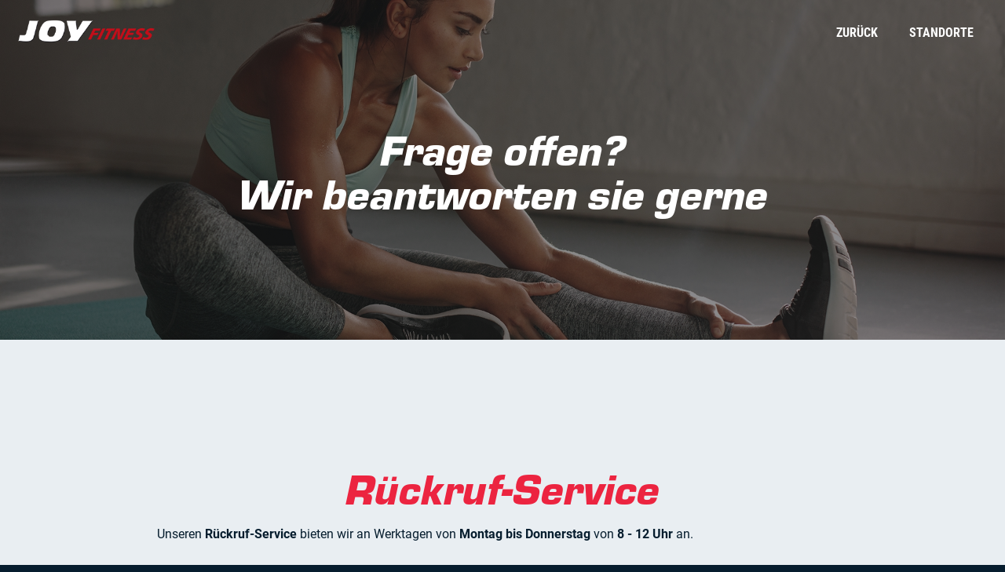

--- FILE ---
content_type: text/html; charset=UTF-8
request_url: https://joyfitness.de/support
body_size: 3914
content:
	
<!DOCTYPE HTML>
<html>
<head>
	<meta name="google-site-verification" content="-EaOtl1bL2Z8bvpXQ_fpR1EK-IGdGQproOqJDnqM-0Q" />
	<script src="https://cloud.ccm19.de/app.js?apiKey=5f7eb6667895be42922fc2fc78edf7faaa2a8c7d97a66d4a&amp;domain=6970ceba795c76cea30cd2e2" referrerpolicy="origin"></script>

	
		

<meta charset="utf-8">





<meta name="viewport" content="width=device-width,minimum-scale=1,initial-scale=1">

<meta http-equiv="X-UA-Compatible" content="IE=edge">
<meta name="robots" content="index, follow">
<meta name="description" content=" " />
<meta name="keywords" content="" />

<meta property="og:site_name" content="Support - olympic &amp; JOY Fitness"/>
<meta property="og:title" content="Support - olympic &amp; JOY Fitness"/>
<meta property="og:description" content=" " />
<meta property="og:image" content=""/>

<meta name="twitter:card" content="summary">
<meta name="twitter:description" content=" ">
<meta name="twitter:title" content="Support - olympic &amp; JOY Fitness">

<link rel="stylesheet" href="https://use.typekit.net/smr2bwm.css">

<link rel="stylesheet" href="/_js/slick/slick.css">

<link rel="stylesheet" href="/design/normal/css/kursplan.css?112323">
<link rel="stylesheet" href="/design/normal/css/style.css?1769006680  ">
<link rel="stylesheet" href="/design/normal/fonts/fontawesome/css/all.css">
<script src="/_js/jquery-3.4.1.js?1"></script>
<script src="/_js/slick/slick.js"></script>
<script src="/_js/validate.js"></script>
<script src="/_js/parallax.js"></script>
<script src="/_js/fancybox3.js"></script>
	<script src="/_js/html2canvas.min.js"></script>


<script src="/_js/functions.js?1769006680"></script>
<link rel="canonical" href="//joyfitness.de/support" />



	<title>Joy Fitness | Support - olympic &amp; JOY Fitness</title>
	<link rel="icon" href="/favicon-j.ico">
	<style>
		.mainlogo{width:180px;}
		.mainlogo img.notactive{width:150px;}
	</style>
	<script>
		$(document).ready(function(){
			if($(".headerChange").length>0){
				$("header.header").addClass("scrolledStyle");
				$(".mainlogo img.active").attr("src", "/design/normal/images/logo-joy-black.png?2");
			}

			$("#navtrigger").click(function(){
				if($("#navtrigger").hasClass("active")){
					$(".mainlogo img.active").attr("src", "/design/normal/images/logo-joy-black.png?2");
				}else{
					$(".mainlogo img.active").attr("src", "/design/normal/images/logo-joy.png?2");
				 }
			});

		});

		$(window).scroll(function(event){
			var scrolled = $(window).scrollTop();

			if(!$(".headerChange").length>0){
			   if (scrolled > 250 ){
				   $(".header").addClass("scrolled");
				   $(".mainlogo img.active").attr("src", "/design/normal/images/logo-joy-black.png?2");
			   } else {
				   $(".header").removeClass("scrolled");
					$(".mainlogo img.active").attr("src", "/design/normal/images/logo-joy.png?2");
			   }
			}

		});
	</script>

	<!-- Google tag (gtag.js) -->
	<script  async src="https://www.googletagmanager.com/gtag/js?id=G-SJFHRFK8SG"></script>
	<script >
	  window.dataLayer = window.dataLayer || [];
	  function gtag(){dataLayer.push(arguments);}
	  gtag('js', new Date());

	  gtag('config', 'G-SJFHRFK8SG');
	</script>


	<!-- Google tag (gtag.js) -->
	<script  async src="https://www.googletagmanager.com/gtag/js?id=AW-11008806397"></script>
	<script >
	  window.dataLayer = window.dataLayer || [];
	  function gtag(){dataLayer.push(arguments);}
	  gtag('js', new Date());

	  gtag('config', 'AW-11008806397');
	</script>



	

</head>

<body class="">

	<header class="fixed header">
		<div class="centered-big flx-spc" >
			<a href="/" class="mainlogo ">
								<!-- <img src="/design/normal/images/logo-olympic-fullwhite.png" class="notactive m-hide" width="225" height="60" alt=""> -->
        <img src="/design/normal/images/logo-joy.png" class="active" width="280" height="120" alt="">
							</a>
			<ul id="navi">
				<li class="notOnHome" style="display:none;"><a href="javascript:history.back();">Zurück</a></li>
				<li class="drop  " data-id=""><a href="/standorte" title="Standorte"><em></em><span>Standorte</span></a><ul class="dropdown"><li><img src="/_media/images/content/system/navigation/source/adendorf.jpg" width="270" height="315" alt="Adendorf"><a href="/olympic-adendorf">Adendorf</a></li><li><img src="/_media/images/content/system/navigation/source/bremen.jpg" width="270" height="315" alt="Bremen"><a href="/joy-bremen">Bremen</a></li><li><img src="/_media/images/content/system/navigation/source/buchholz.jpg" width="270" height="315" alt="Buchholz"><a href="/joy-buchholz">Buchholz</a></li><li><img src="/_media/images/content/system/navigation/source/buxtehude.jpg" width="270" height="315" alt="Buxtehude"><a href="/joy-buxtehude">Buxtehude</a></li><li><img src="/_media/images/content/system/navigation/source/elmshorn.jpg" width="270" height="315" alt="Elmshorn"><a href="/joy-elmshorn">Elmshorn</a></li><li><img src="/_media/images/content/system/navigation/source/luebeck.jpg" width="270" height="315" alt="Lübeck"><a href="/joy-luebeck">Lübeck</a></li><li><img src="/_media/images/content/system/navigation/source/lueneburg.jpg" width="270" height="315" alt="Lüneburg"><a href="/olympic-lueneburg">Lüneburg</a></li><li><img src="/_media/images/content/system/navigation/source/norderstedt.jpg" width="270" height="315" alt="Norderstedt"><a href="/joy-norderstedt">Norderstedt</a></li><li><img src="/_media/images/content/system/navigation/source/pinneberg.jpg" width="270" height="315" alt="Pinneberg"><a href="/joy-pinneberg">Pinneberg</a></li><li><img src="/_media/images/content/system/navigation/source/schwerin.jpg" width="270" height="315" alt="Schwerin"><a href="/joy-schwerin">Schwerin</a></li><li><img src="/_media/images/content/system/navigation/source/stade.jpg" width="270" height="315" alt="Stade"><a href="/joy-stade">Stade</a></li><li><img src="/_media/images/content/system/navigation/source/uelzen.jpg" width="270" height="315" alt="Uelzen"><a href="/joy-uelzen">Uelzen</a></li></ul></li>				<li class="onlyClubs xl-hide"><a href="" class="hideEmptyHref">Probetraining</a></li>
				<li class="nostyle flx-acnt pl20 onlyClubs xl-hide"><a href="" target="_blank" class="btn btn-white btn-outline rnd hideEmptyHref">Online anmelden</a></li>
			</ul>

			<a href="javascript:void(0);" id="navtrigger"><span class="fas fa-bars"></span></a>
		</div>
	</header>



<div class="posrel bg-black">
<img src="/_media/images/content/support/1920x650/adendorf-support.jpg" width="1920" height="650" alt="img" class="m-hide block w100 op50" >
<img src="/_media/images/content/support/source/adendorf-support-mobile.jpg" width="1200" height="900" class="xl-hide m-show block w100 op50" alt="img" >
	
	<div class="ovrly white pl20 pr20">
		<h1 class="tac">Frage offen?<br />Wir beantworten sie gerne</h1>
	</div>
</div>


<div class="bg-lightergrey area">
	
	<div class="centered flx-spc">
		<div class="mauto0" id="support">
		<div class="centered-small pl0 pr0">


			<p class="h1 primary tac">Rückruf-Service</p>
			<p class="pl10 pr10">Unseren <strong>Rückruf-Service</strong> bieten wir an Werktagen von <strong>Montag bis Donnerstag</strong> von <strong>8 - 12 Uhr</strong> an.<br /><br />
				Um unseren Service so effizient wie möglich für dich zu gestalten, hoffen wir auf dein Verständnis, dass wir Anfragen, die per E-Mail geklärt werden können, oder wir dich nicht erreichen sollten, per E-Mail beantwortet werden.</p>


			<div class="bg-darkblue p40 flx-acnt big-border m-w100 m-p20">
				<form name="contactform"   method="post" id="contactform" class="flx-spc" ><input type="hidden" name="cmd" value="kontaktform" />

					<div class="flx-spc">
						
						<p class="form-select w50 s-w100">
							<label class="s-hide" for="posMitgliedClub">Dein Studio*</label>
							<select name="clbid2" id="posMitgliedClub" class="required">
								<option value="">Wähle dein Studio</option>
								<option value="olympic Adendorf">olympic Adendorf</option>
								<option value="olympic Lüneburg">olympic Lüneburg</option>
							 	<option value="JOY Elmshorn">JOY Elmshorn</option>
							    <option value="JOY Norderstedt">JOY Norderstedt</option>
							 	<option value="JOY Pinneberg">JOY Pinneberg</option>
							 	<option value="JOY Uelzen">JOY Uelzen</option>
							</select>
						 </p>

						<script>$(document).ready(function(){
								$("#posMitgliedClub").change(function(){
									$("#posClubauswahl").val($(this).children("option:checked").text());
								});
							});</script>
						<input type="hidden" id="posClubauswahl" name="form[ClubauswahlKontakt]">
						
						<p class="form-field w50 s-w100">
							<label>Mitgliedsnummer</label>
							<input type="text" placeholder="Mitgliedsnummer" name="form[Mitgliedsnummer]" id="posMitgliedsnummer" />
						</p>
						
						<p class="form-field w50 s-w100">
							<label for="posTelefon">Telefon*</label>
							<input type="text" placeholder="Telefon*" name="form[Telefon]" id="posTelefon" class="required">
						</p>
						
						<p class="form-field w50 s-w100">
							<label for="posEmail">E-Mail*</label>
							<input type="email" placeholder="Email*" name="form[Email]" id="posEmail" class="required">
							<input type="text" placeholder="Ihre Emailadresse Wiederholen" id="poswdhemail" name="form[wdhEmail]" class="wdhemail xl-hide" >
						</p>
						<p class="form-field xl-hide">
							<input name="form[wdhEmail]" id="poswdhEmail" placeholder="E-Mail wiederholen">
						</p>
						
						<p class="form-field w50 s-w100">
							<label for="posVorname">Vorname*</label>
							<input type="text" placeholder="Vorname*" name="form[Vorname]" id="posVorname" class="required"  >
						</p>

						<p class="form-field w50 s-w100">
							<label for="posNachname">Nachname*</label>
							<input type="text" placeholder="Name*" name="form[Nachname]" id="posNachname" class="required" >
						</p>

						<p class="form-select w50 s-w100">
							<label for="posAnliegen">Anliegen*</label>
							<select id="posAnliegen" name="form[Anliegen]" class="required">
								<option value="">Wähle dein Anliegen</option>
								<option value="Fragen zur Abbuchung">Fragen zur Abbuchung</option>
								<option value="Fragen zur Mitgliedschaft">Fragen zur Mitgliedschaft</option>
								<option value="Sonstiges">Sonstiges</option>
							</select>
						</p>

						<p class="form-field w100"><textarea name="form[Nachricht]" id="posNachricht" cols="30" rows="10" placeholder="Ihre Nachricht"></textarea></p>

						<p class="form-check white">
							<input type="checkbox" id="posDatenschutz" class="required" name="form[Datenschutz]">
							<label for="posDatenschutz"><small>Die <a href="/datenschutz" target="_blank">Datenschutzerklärung</a> wurde von mir zur Kenntnis genommen.</small></label>
						</p>

						<p class="tar mb0 w100"><input type="submit" class="btn btn-primary" value="Formular senden"></p>
					</div>
				</form>
			</div>

		</div>
	</div>
<style>.wdhemail {display: none !important;}</style>
		
	</div>

</div>

 
	<a href="javascript:void(0);" class="backToTop"><span class="fas fa-angle-up"></span></a>

<footer class="bg-darkblue">
	<div class="m-area">
		<div class="centered flx-spc">
			<div class="w30 l-w100 m-tac">
				<img src="/design/normal/images/logo-olympic.png?2" width="225" height="60" alt=""><br>
				<img src="/design/normal/images/logo-joy.png?2" width="140" height="60" alt="">
			</div>

			<div class="w30 l-w70 m-w100 m-mb60">
				<p class="h3 primary ttu condensed mb24">Standorte</p>
				<div class="flx-spc">


					<a href="/olympic-adendorf" class="link block w50 pt10 pb10 white"><strong>olympic Adendorf</strong></a>

					<a href="/joy-luebeck" class="link block w50 pt10 pb10 white"><strong>JOY Lübeck</strong></a>

					<a href="/olympic-lueneburg" class="link block w50 pt10 pb10 white"><strong>olympic Lüneburg</strong></a>

					<a href="/joy-norderstedt" class="link block w50 pt10 pb10 white"><strong>JOY Norderstedt</strong></a>

					<a href="/joy-bremen" class="link block w50 pt10 pb10 white"><strong>JOY Bremen</strong></a>

					<a href="/joy-pinneberg" class="link block w50 pt10 pb10 white"><strong>JOY Pinneberg</strong></a>

					<a href="/joy-buchholz" class="link block w50 pt10 pb10 white"><strong>JOY Buchholz</strong></a>

					<a href="/joy-schwerin" class="link block w50 pt10 pb10 white"><strong>JOY Schwerin</strong></a>

					<a href="/joy-buxtehude" class="link block w50 pt10 pb10 white"><strong>JOY Buxtehude</strong></a>

					<a href="/joy-stade" class="link block w50 pt10 pb10 white"><strong>JOY Stade</strong></a>

					<a href="/joy-elmshorn" class="link block w50 pt10 pb10 white"><strong>JOY Elmshorn</strong></a>

					<a href="/joy-uelzen" class="link block w50 pt10 pb10 white"><strong>JOY Uelzen</strong></a>
				</div>
			</div>

			<div class="w30 m-w100">
				<p class="h3 primary ttu condensed mb24">Über Uns</p>
				<a href="/ueber-uns#philosophie" class="link block  pt10 pb10 white"><strong>Philosophie</strong></a>
				<a href="/ueber-uns#faq" class="link block  pt10 pb10 white"><strong>FAQ</strong></a>
				<a href="/ueber-uns#kontakt" class="link block  pt10 pb10 white"><strong>Kontakt</strong></a>
				<a href="/ueber-uns#partner" class="link block  pt10 pb10 white"><strong>Partner</strong></a>
			</div>

		</div>
	</div>

	<div class="s-area pt0">
		<div class="centered-big flx-spc">
							<p class="white op80 m-w100 m-tac m-mb20">© JOY Fitness</p>
			<ul class="inline-list m-w100 m-flx-cnt">
				<li><a href="/agb" class="">AGB</a></li>
				<li><a href="/datenschutz-joy" class="jQueryChange">Datenschutz</a></li>
				<li><a href="/impressum" class="">Impressum</a></li>
				<li class="onlyForStade" style="display:none;"><a href="/kuendigen-stade" class="">Vertrag kündigen</a></li>
				<li class="onlyForStade" style="display:none;"><a href="/widerruf" class="">Widerrufsbelehrung</a></li>
			</ul>
			

		</div>
	</div>
</footer>



</body>
</html>

--- FILE ---
content_type: text/css
request_url: https://joyfitness.de/design/normal/css/kursplan.css?112323
body_size: 433
content:
@charset "UTF-8";
/* Stand September 2022 | V 3.00 */


.kursplan-row{
	display:flex;
	justify-content:space-between;
	align-items:flex-start;
	flex-wrap:nowrap;
	width:100%;
}

.tool{display:none;}

.day{width:100%;}




.kurs-entry.hidden{display:none!important}

.kursplan-row img[src=""], img.rounded[src=""]{display:none!important}


@media all and (max-width:1024px){
	.day:not(.currentday){
		display:none;
	}
	
	.kursplan-row{flex-wrap:wrap;}
	
	
	.kursplan-row .head:not(.currentday){display:none;}
	.kursplan-row .head.currentday{order:0;position:relative;}
	.kursplan-row .head.currentday:after{
		content:"\f107";
		position:absolute;
		right:20px;
		top:0;
		height:100%;
		width:30px;
		display:flex;
		align-items:center;
		justify-content: center;
		font-family:"Font Awesome 5 Free";
		font-weight:900;
	}
	
}

--- FILE ---
content_type: text/css
request_url: https://joyfitness.de/design/normal/css/style.css?1769006680
body_size: 14990
content:
@charset "UTF-8";
/* Stand September 2022 | V 3.00 */

@font-face {
  font-family: 'Goffik';
  font-style: normal;
  font-weight: 900;
  src: url('../fonts/Goffik-O.ttf'); /* IE9 Compat Modes */
}




/* roboto-condensed-300 - latin */
@font-face {
  font-family: 'Roboto Condensed';
  font-style: normal;
  font-weight: 300;
  src: url('../fonts/roboto-condensed-v25-latin-300.eot'); /* IE9 Compat Modes */
  src: local(''),
       url('../fonts/roboto-condensed-v25-latin-300.eot?#iefix') format('embedded-opentype'), /* IE6-IE8 */
       url('../fonts/roboto-condensed-v25-latin-300.woff2') format('woff2'), /* Super Modern Browsers */
       url('../fonts/roboto-condensed-v25-latin-300.woff') format('woff'), /* Modern Browsers */
       url('../fonts/roboto-condensed-v25-latin-300.ttf') format('truetype'), /* Safari, Android, iOS */
       url('../fonts/roboto-condensed-v25-latin-300.svg#RobotoCondensed') format('svg'); /* Legacy iOS */
}
/* roboto-condensed-regular - latin */
@font-face {
  font-family: 'Roboto Condensed';
  font-style: normal;
  font-weight: 400;
  src: url('../fonts/roboto-condensed-v25-latin-regular.eot'); /* IE9 Compat Modes */
  src: local(''),
       url('../fonts/roboto-condensed-v25-latin-regular.eot?#iefix') format('embedded-opentype'), /* IE6-IE8 */
       url('../fonts/roboto-condensed-v25-latin-regular.woff2') format('woff2'), /* Super Modern Browsers */
       url('../fonts/roboto-condensed-v25-latin-regular.woff') format('woff'), /* Modern Browsers */
       url('../fonts/roboto-condensed-v25-latin-regular.ttf') format('truetype'), /* Safari, Android, iOS */
       url('../fonts/roboto-condensed-v25-latin-regular.svg#RobotoCondensed') format('svg'); /* Legacy iOS */
}
/* roboto-condensed-italic - latin */
@font-face {
  font-family: 'Roboto Condensed';
  font-style: italic;
  font-weight: 400;
  src: url('../fonts/roboto-condensed-v25-latin-italic.eot'); /* IE9 Compat Modes */
  src: local(''),
       url('../fonts/roboto-condensed-v25-latin-italic.eot?#iefix') format('embedded-opentype'), /* IE6-IE8 */
       url('../fonts/roboto-condensed-v25-latin-italic.woff2') format('woff2'), /* Super Modern Browsers */
       url('../fonts/roboto-condensed-v25-latin-italic.woff') format('woff'), /* Modern Browsers */
       url('../fonts/roboto-condensed-v25-latin-italic.ttf') format('truetype'), /* Safari, Android, iOS */
       url('../fonts/roboto-condensed-v25-latin-italic.svg#RobotoCondensed') format('svg'); /* Legacy iOS */
}
/* roboto-condensed-700 - latin */
@font-face {
  font-family: 'Roboto Condensed';
  font-style: normal;
  font-weight: 700;
  src: url('../fonts/roboto-condensed-v25-latin-700.eot'); /* IE9 Compat Modes */
  src: local(''),
       url('../fonts/roboto-condensed-v25-latin-700.eot?#iefix') format('embedded-opentype'), /* IE6-IE8 */
       url('../fonts/roboto-condensed-v25-latin-700.woff2') format('woff2'), /* Super Modern Browsers */
       url('../fonts/roboto-condensed-v25-latin-700.woff') format('woff'), /* Modern Browsers */
       url('../fonts/roboto-condensed-v25-latin-700.ttf') format('truetype'), /* Safari, Android, iOS */
       url('../fonts/roboto-condensed-v25-latin-700.svg#RobotoCondensed') format('svg'); /* Legacy iOS */
}
/* roboto-condensed-700italic - latin */
@font-face {
  font-family: 'Roboto Condensed';
  font-style: italic;
  font-weight: 700;
  src: url('../fonts/roboto-condensed-v25-latin-700italic.eot'); /* IE9 Compat Modes */
  src: local(''),
       url('../fonts/roboto-condensed-v25-latin-700italic.eot?#iefix') format('embedded-opentype'), /* IE6-IE8 */
       url('../fonts/roboto-condensed-v25-latin-700italic.woff2') format('woff2'), /* Super Modern Browsers */
       url('../fonts/roboto-condensed-v25-latin-700italic.woff') format('woff'), /* Modern Browsers */
       url('../fonts/roboto-condensed-v25-latin-700italic.ttf') format('truetype'), /* Safari, Android, iOS */
       url('../fonts/roboto-condensed-v25-latin-700italic.svg#RobotoCondensed') format('svg'); /* Legacy iOS */
}

/* roboto-100 - latin */
@font-face {
  font-family: 'Roboto';
  font-style: normal;
  font-weight: 100;
  src: url('../fonts/roboto-v30-latin-100.eot'); /* IE9 Compat Modes */
  src: local(''),
       url('../fonts/roboto-v30-latin-100.eot?#iefix') format('embedded-opentype'), /* IE6-IE8 */
       url('../fonts/roboto-v30-latin-100.woff2') format('woff2'), /* Super Modern Browsers */
       url('../fonts/roboto-v30-latin-100.woff') format('woff'), /* Modern Browsers */
       url('../fonts/roboto-v30-latin-100.ttf') format('truetype'), /* Safari, Android, iOS */
       url('../fonts/roboto-v30-latin-100.svg#Roboto') format('svg'); /* Legacy iOS */
}
/* roboto-100italic - latin */
@font-face {
  font-family: 'Roboto';
  font-style: italic;
  font-weight: 100;
  src: url('../fonts/roboto-v30-latin-100italic.eot'); /* IE9 Compat Modes */
  src: local(''),
       url('../fonts/roboto-v30-latin-100italic.eot?#iefix') format('embedded-opentype'), /* IE6-IE8 */
       url('../fonts/roboto-v30-latin-100italic.woff2') format('woff2'), /* Super Modern Browsers */
       url('../fonts/roboto-v30-latin-100italic.woff') format('woff'), /* Modern Browsers */
       url('../fonts/roboto-v30-latin-100italic.ttf') format('truetype'), /* Safari, Android, iOS */
       url('../fonts/roboto-v30-latin-100italic.svg#Roboto') format('svg'); /* Legacy iOS */
}
/* roboto-300 - latin */
@font-face {
  font-family: 'Roboto';
  font-style: normal;
  font-weight: 300;
  src: url('../fonts/roboto-v30-latin-300.eot'); /* IE9 Compat Modes */
  src: local(''),
       url('../fonts/roboto-v30-latin-300.eot?#iefix') format('embedded-opentype'), /* IE6-IE8 */
       url('../fonts/roboto-v30-latin-300.woff2') format('woff2'), /* Super Modern Browsers */
       url('../fonts/roboto-v30-latin-300.woff') format('woff'), /* Modern Browsers */
       url('../fonts/roboto-v30-latin-300.ttf') format('truetype'), /* Safari, Android, iOS */
       url('../fonts/roboto-v30-latin-300.svg#Roboto') format('svg'); /* Legacy iOS */
}
/* roboto-300italic - latin */
@font-face {
  font-family: 'Roboto';
  font-style: italic;
  font-weight: 300;
  src: url('../fonts/roboto-v30-latin-300italic.eot'); /* IE9 Compat Modes */
  src: local(''),
       url('../fonts/roboto-v30-latin-300italic.eot?#iefix') format('embedded-opentype'), /* IE6-IE8 */
       url('../fonts/roboto-v30-latin-300italic.woff2') format('woff2'), /* Super Modern Browsers */
       url('../fonts/roboto-v30-latin-300italic.woff') format('woff'), /* Modern Browsers */
       url('../fonts/roboto-v30-latin-300italic.ttf') format('truetype'), /* Safari, Android, iOS */
       url('../fonts/roboto-v30-latin-300italic.svg#Roboto') format('svg'); /* Legacy iOS */
}
/* roboto-regular - latin */
@font-face {
  font-family: 'Roboto';
  font-style: normal;
  font-weight: 400;
  src: url('../fonts/roboto-v30-latin-regular.eot'); /* IE9 Compat Modes */
  src: local(''),
       url('../fonts/roboto-v30-latin-regular.eot?#iefix') format('embedded-opentype'), /* IE6-IE8 */
       url('../fonts/roboto-v30-latin-regular.woff2') format('woff2'), /* Super Modern Browsers */
       url('../fonts/roboto-v30-latin-regular.woff') format('woff'), /* Modern Browsers */
       url('../fonts/roboto-v30-latin-regular.ttf') format('truetype'), /* Safari, Android, iOS */
       url('../fonts/roboto-v30-latin-regular.svg#Roboto') format('svg'); /* Legacy iOS */
}
/* roboto-italic - latin */
@font-face {
  font-family: 'Roboto';
  font-style: italic;
  font-weight: 400;
  src: url('../fonts/roboto-v30-latin-italic.eot'); /* IE9 Compat Modes */
  src: local(''),
       url('../fonts/roboto-v30-latin-italic.eot?#iefix') format('embedded-opentype'), /* IE6-IE8 */
       url('../fonts/roboto-v30-latin-italic.woff2') format('woff2'), /* Super Modern Browsers */
       url('../fonts/roboto-v30-latin-italic.woff') format('woff'), /* Modern Browsers */
       url('../fonts/roboto-v30-latin-italic.ttf') format('truetype'), /* Safari, Android, iOS */
       url('../fonts/roboto-v30-latin-italic.svg#Roboto') format('svg'); /* Legacy iOS */
}
/* roboto-500 - latin */
@font-face {
  font-family: 'Roboto';
  font-style: normal;
  font-weight: 500;
  src: url('../fonts/roboto-v30-latin-500.eot'); /* IE9 Compat Modes */
  src: local(''),
       url('../fonts/roboto-v30-latin-500.eot?#iefix') format('embedded-opentype'), /* IE6-IE8 */
       url('../fonts/roboto-v30-latin-500.woff2') format('woff2'), /* Super Modern Browsers */
       url('../fonts/roboto-v30-latin-500.woff') format('woff'), /* Modern Browsers */
       url('../fonts/roboto-v30-latin-500.ttf') format('truetype'), /* Safari, Android, iOS */
       url('../fonts/roboto-v30-latin-500.svg#Roboto') format('svg'); /* Legacy iOS */
}
/* roboto-500italic - latin */
@font-face {
  font-family: 'Roboto';
  font-style: italic;
  font-weight: 500;
  src: url('../fonts/roboto-v30-latin-500italic.eot'); /* IE9 Compat Modes */
  src: local(''),
       url('../fonts/roboto-v30-latin-500italic.eot?#iefix') format('embedded-opentype'), /* IE6-IE8 */
       url('../fonts/roboto-v30-latin-500italic.woff2') format('woff2'), /* Super Modern Browsers */
       url('../fonts/roboto-v30-latin-500italic.woff') format('woff'), /* Modern Browsers */
       url('../fonts/roboto-v30-latin-500italic.ttf') format('truetype'), /* Safari, Android, iOS */
       url('../fonts/roboto-v30-latin-500italic.svg#Roboto') format('svg'); /* Legacy iOS */
}
/* roboto-700 - latin */
@font-face {
  font-family: 'Roboto';
  font-style: normal;
  font-weight: 700;
  src: url('../fonts/roboto-v30-latin-700.eot'); /* IE9 Compat Modes */
  src: local(''),
       url('../fonts/roboto-v30-latin-700.eot?#iefix') format('embedded-opentype'), /* IE6-IE8 */
       url('../fonts/roboto-v30-latin-700.woff2') format('woff2'), /* Super Modern Browsers */
       url('../fonts/roboto-v30-latin-700.woff') format('woff'), /* Modern Browsers */
       url('../fonts/roboto-v30-latin-700.ttf') format('truetype'), /* Safari, Android, iOS */
       url('../fonts/roboto-v30-latin-700.svg#Roboto') format('svg'); /* Legacy iOS */
}
/* roboto-700italic - latin */
@font-face {
  font-family: 'Roboto';
  font-style: italic;
  font-weight: 700;
  src: url('../fonts/roboto-v30-latin-700italic.eot'); /* IE9 Compat Modes */
  src: local(''),
       url('../fonts/roboto-v30-latin-700italic.eot?#iefix') format('embedded-opentype'), /* IE6-IE8 */
       url('../fonts/roboto-v30-latin-700italic.woff2') format('woff2'), /* Super Modern Browsers */
       url('../fonts/roboto-v30-latin-700italic.woff') format('woff'), /* Modern Browsers */
       url('../fonts/roboto-v30-latin-700italic.ttf') format('truetype'), /* Safari, Android, iOS */
       url('../fonts/roboto-v30-latin-700italic.svg#Roboto') format('svg'); /* Legacy iOS */
}
/* roboto-900 - latin */
@font-face {
  font-family: 'Roboto';
  font-style: normal;
  font-weight: 900;
  src: url('../fonts/roboto-v30-latin-900.eot'); /* IE9 Compat Modes */
  src: local(''),
       url('../fonts/roboto-v30-latin-900.eot?#iefix') format('embedded-opentype'), /* IE6-IE8 */
       url('../fonts/roboto-v30-latin-900.woff2') format('woff2'), /* Super Modern Browsers */
       url('../fonts/roboto-v30-latin-900.woff') format('woff'), /* Modern Browsers */
       url('../fonts/roboto-v30-latin-900.ttf') format('truetype'), /* Safari, Android, iOS */
       url('../fonts/roboto-v30-latin-900.svg#Roboto') format('svg'); /* Legacy iOS */
}
/* roboto-900italic - latin */
@font-face {
  font-family: 'Roboto';
  font-style: italic;
  font-weight: 900;
  src: url('../fonts/roboto-v30-latin-900italic.eot'); /* IE9 Compat Modes */
  src: local(''),
       url('../fonts/roboto-v30-latin-900italic.eot?#iefix') format('embedded-opentype'), /* IE6-IE8 */
       url('../fonts/roboto-v30-latin-900italic.woff2') format('woff2'), /* Super Modern Browsers */
       url('../fonts/roboto-v30-latin-900italic.woff') format('woff'), /* Modern Browsers */
       url('../fonts/roboto-v30-latin-900italic.ttf') format('truetype'), /* Safari, Android, iOS */
       url('../fonts/roboto-v30-latin-900italic.svg#Roboto') format('svg'); /* Legacy iOS */
}




body,html{
	background-color:#061D2E;
	overflow-x:hidden
}

/* Font Families */
body, ol, ul, fieldset, table th, table td, .form-field *, input, select{
	font-family:'Roboto';
	font-weight:400;
	line-height:1.5;
}

h1,h2, .h1, .h2 {
	font-family:'eurostile', "Roboto";
	font-weight:900;
	line-height:1.2;
}

h3,h4,h5,h6,.h3, .h4, .h5, .h6{
	font-family:"Roboto Condensed";
	font-weight:700;
}

h1.big, .h1.big {
	font-size: 50px;
}

/* Text Größen */
body, ol, ul, fieldset, table th, table td, .form-field *, input, select{font-size:16px;}
.w50 p:not(.h1):not(.h2) strong{font-size:1.15rem;}
h1, .h1{font-size:56px;line-height:1;font-style: italic;}
h2, .h2{font-size:34px;font-style: italic;}
h3, .h3{font-size:32px;}
h4, .h4{font-size:24px;}
h5, .h5{font-size:16px;}
h6, .h6{font-size:16px;}

.h2.big{font-size:40px;}

.liste > p {font-size: 16px;}

/* Text Farben */
body{color:#061D2E;}
.primary{color:#ec2440;}
.secondary{color:#061D2E;}
.third{color:#80F9FA;}
.fourth{color:#68E3C0;}
.fifth{color:#74FDAF;}
.white{color:#fff;}
.lightergrey{color:#E9EEF2;}
.lightgrey{color:#e5e5e5;}
.grey{color:#919191;}
.darkgrey{color:#484848;}
.black{color:#1c1c1c;}
.success{color:#64E66D;}
.warning{color:#FFC121;}
.error{color:#E65338;}

ul.blocklist li:before{color:#ec2440;}


/* BG Farben */
.bg-primary{background-color:#ec2440!important;}
.bg-secondary{background-color:#061D2E!important;}
.bg-third{background-color:#80F9FA!important;}
.bg-fourth{background-color:#68E3C0!important;}
.bg-fifth{background-color:#74FDAF!important;}
.bg-white{background-color:#fff!important;}
.bg-white-a{background-color:rgba(255,255,255,.85)!important;}
.bg-lightergrey{background-color:#E9EEF2!important;}
.bg-lightgrey{background-color:#e5e5e5!important;}
.bg-grey{background-color:#232323!important;}
.bg-darkgrey{background-color:#1c1c1c!important;}
.bg-darkergrey{background-color:#141414!important;}
.bg-black{background-color:#17171b!important;}
.bg-black-a{background-color:rgba(23,23,27,.8)!important;}
.bg-white-aa{background-color:rgba(255,255,255,.15)!important;}
.bg-success{background-color:#64E66D!important}
.bg-warning{background-color:#FFC121!important}
.bg-error{background-color:#E65338!important}
.bg-blue{background-color:#0F2D43!important}
.bg-darkblue{background-color:#061D2E!important}

ul.blocklist li{background-color:#ec2440!important;}
.big-circle-list li:before {background: #ec2440!important;}

/* Allgemein */
* {margin:0;padding:0;border:0;outline:none;-webkit-text-adjust: none;box-sizing:border-box; -webkit-font-smoothing: antialiased;
  -moz-osx-font-smoothing: grayscale;}
html{font-family:Arial, sans-serif;}
header, main, footer, section, area, aside, blockquote{display:block;}
p,ol,ul,fieldset{margin-bottom:20px;}
strong, .strong{font-weight:bold;}small, .small{font-size:smaller;}em, .em{font-style:italic;}.ttu{text-transform:uppercase;} .tal{text-align:left;} .tac{text-align:center;} .tar{text-align:right;}
a{color:#061D2E;text-decoration:none;}a:hover{text-decoration:none;color:#000;}


/* Areas */
.xl-area{padding-top:200px;padding-bottom:200px;}
.area{padding-top:160px;padding-bottom:160px;}
.m-area{padding-top:100px;padding-bottom:100px;}
.s-area{padding-top:40px;padding-bottom:40px;}
.xs-area{padding-top:20px;padding-bottom:20px;}


/* Centered */
.ovrly{position:absolute; left:0; top:0; right:0; margin:0 auto; width:100%; height:100%; display:flex; align-items:center; justify-content:center; z-index:1;}

.ovrly{max-width:1182px}
.centered{max-width:1280px;}
.centered-small{max-width:900px;}
.centered-big{max-width:1920px;}



.ovrly.W1650{max-width:1650px;}

.centered,
.centered-small, 
.centered-big{width:100%;margin-left:auto;margin-right:auto;padding-left:20px;padding-right:20px;}


.fullwidth .centered, .fullwidth .centered-small, .fullwidth .centered-big{
	width:100%;
	max-width:100%;
}

.fullwidth .centered{max-width:100%;padding-left:0;padding-right:0;}
.W1240 .centered{max-width:1280px;}
.W1142 .centered{max-width:1182px;}
.W1092 .centered{max-width:1132px;}
.W1028 .centered{max-width:1068px;}


/* Flex layout */
.flx{display:flex;flex-wrap:wrap;}
.flx-cnt{display:flex;justify-content:center;flex-wrap:wrap;}
.flx-spc{display:flex;justify-content:space-between;flex-wrap:wrap;}
.flx-vend{display:flex;align-items:flex-end;}
.flx-vstrt{display:flex;align-items:flex-start;}
.flx-vcnt{display:flex;flex-direction:column;justify-content:center;}
.flx-hend{display:flex;justify-content:flex-end;}
.flx-hstrt{display:flex;justify-content:flex-start;flex-wrap:wrap;}
.flx-hcnt{display:flex;justify-content:center;}
.flx-wrap{display:flex;flex-wrap:wrap;}
.flx-nowrap{display:flex;flex-wrap:nowrap;}
.flx-acnt{display:flex;align-items:center;}
.flx-rnd{display:flex;justify-content:space-around;flex-wrap:wrap;}
.flx-strtch{display:flex;align-items:stretch;}
.flx-vnly{display:flex;align-items:flex-start;justify-content:space-evenly;flex-wrap:wrap;}
.flx-margined > div{margin-left:.5%;margin-right:.5%;}


.align-top .flx-spc{align-items:flex-start}

/* Positionierung */
.z1,.z2,.z3,.z4,.z5,.z6,.z7,.z8,.z9{position:relative;}
.z1{z-index:1;}.z2{z-index:2;}.z3{z-index:3;}.z4{z-index:4;}.z5{z-index:5;}.z6{z-index:6;}.z7{z-index:7;}.z8{z-index:8;}.z9{z-index:9;}

.posrel{position:relative;}
.posabs-lb{position:absolute;left:0;bottom:0;}
.posabs-rb{position:absolute;right:0;bottom:0;}
.posabs-lt{position:absolute;left:0;top:0;}
.posabs-rt{position:absolute;right:0;top:0;}

/* Widths */
.maxw100{max-width:100%;}.minw100{min-width:100%;}
.maxh100{max-height:100%;}.minh100{min-width:100%;}
.w10{width:9%!important;}.w14{width:13%!important;}.w15{width:14%!important;}.w20{width:19%!important;}.w23{width:22%!important;}.w25{width:24%!important;}.w30{width:29%!important;}.w33{width:32%!important;}.w35{width:34%!important;}.w40{width:39%!important;}.w45{width:44%!important;}.w50{width:49%!important;}.w55{width:54%!important;}.w60{width:59%!important;}.w65{width:64%!important;}.w70{width:69%!important;}.w75{width:74%!important;}.w80{width:79%!important;}.w85{width:84%!important;}.w90{width:89%!important;}.w95{width:94%!important;}.w100{width:100%!important;}
.w10-f{width:10%!important;}.w15-f{width:15%!important;}.w20-f{width:20%!important;}.w25-f{width:25%!important;}.w30-f{width:30%!important;}.w33-f{width:33.333%!important;}.w35-f{width:35%!important;}.w40-f{width:40%!important;}.w45-f{width:45%!important;}.w50-f{width:50%!important;}.w55-f{width:55%!important;}.w60-f{width:60%!important;}.w65-f{width:65%!important;}.w70-f{width:70%!important;}.w75-f{width:75%!important;}.w80-f{width:80%!important;}.w85-f{width:85%!important;}.w90-f{width:90%!important;}.w95-f{width:95%!important;}.w100-f{width:100%!important;}

/* Margin */
.m0{margin:0!important;}.mb0{margin-bottom:0!important;}.mb5{margin-bottom:5px!important;}.mb10{margin-bottom:12px!important;}.mb20{margin-bottom:20px!important;}.mb25{margin-bottom:24px!important}.mb30{margin-bottom:30px!important;}.mb40{margin-bottom:40px!important;}.mb50{margin-bottom:48px!important;}.mb60{margin-bottom:60px!important;}.mb70{margin-bottom:70px!important;}.mb80{margin-bottom:80px!important;}.mb90{margin-bottom:90px!important;}.mb100{margin-bottom:100px!important;}.mt0{margin-top:0!important;}.mt10{margin-top:10px!important;}.mt20{margin-top:20px!important;}.mt30{margin-top:30px!important;}.mt40{margin-top:40px!important;}.mt50{margin-top:50px!important;}.mt60{margin-top:60px!important;}.mt70{margin-top:70px!important;}.mt80{margin-top:80px!important;}.mt90{margin-top:90px!important;}.mt100{margin-top:100px!important;}.mr0{margin-right:0!important;}.mr10{margin-right:10px!important;}.mr20{margin-right:20px!important;}.mr30{margin-right:30px!important;}.mr40{margin-right:40px!important;}.mr50{margin-right:50px!important;}.mr60{margin-right:60px!important;}.mr70{margin-right:70px!important;}.mr80{margin-right:80px!important;}.mr90{margin-right:90px!important;}.mr100{margin-right:100px!important;}.ml0{margin-left:0!important;}.ml10{margin-left:10px!important;}.ml20{margin-left:20px!important;}.ml30{margin-left:30px!important;}.ml40{margin-left:40px!important;}.ml50{margin-left:50px!important;}.ml60{margin-left:60px!important;}.ml70{margin-left:70px!important;}.ml80{margin-left:80px!important;}.ml90{margin-left:90px!important;}.ml100{margin-left:100px!important;}

.mr5{margin-right:5px!important}
.ml5{margin-left:5px!important}

.mb8{margin-bottom:8px;}
.mb12{margin-bottom:12px;}
.mb124{margin-bottom:124px;}
.mauto{margin:auto;}
.mauto0{margin:0 auto;}
.ml8{margin-left:8px;}
.mt8{margin-top:8px;}
.ml32{margin-left:32px;}


.p32{padding:32px!important}
.p28{padding:28px!important;}

/* Padding */
.p0{padding:0!important;}.p5{padding:5px!important;}.p10{padding:10px!important;}.p20{padding:20px!important;}.p30{padding:30px!important;}.p40{padding:40px!important;}.p50{padding:50px!important;}.p60{padding:60px!important;}.p70{padding:70px!important;}.p80{padding:80px!important;}.p90{padding:90px!important;}.p100{padding:100px!important;}.pb0{padding-bottom:0!important;}.pb10{padding-bottom:10px!important;}.pb20{padding-bottom:20px!important;}.pb30{padding-bottom:30px!important;}.pb40{padding-bottom:40px!important;}.pb50{padding-bottom:50px!important;}.pb60{padding-bottom:60px!important;}.pb70{padding-bottom:70px!important;}.pb80{padding-bottom:80px!important;}.pb90{padding-bottom:90px!important;}.pb100{padding-bottom:100px!important;}.pt0:not(.pt-area){padding-top:0!important;}.pt10{padding-top:10px!important;}.pt20{padding-top:20px!important;}.pt30{padding-top:30px!important;}.pt40{padding-top:40px!important;}.pt50{padding-top:50px!important;}.pt60{padding-top:60px!important;}.pt70{padding-top:70px!important;}.pt80{padding-top:80px!important;}.pt90{padding-top:90px!important;}.pt100{padding-top:100px!important;}.pr0{padding-right:0!important;}.pr10{padding-right:10px!important;}.pr20{padding-right:20px!important;}.pr30{padding-right:30px!important;}.pr40{padding-right:40px!important;}.pr50{padding-right:50px!important;}.pr60{padding-right:60px!important;}.pr70{padding-right:70px!important;}.pr80{padding-right:80px!important;}.pr90{padding-right:90px!important;}.pr100{padding-right:100px!important;}.pl0{padding-left:0!important;}.pl10{padding-left:10px!important;}.pl20{padding-left:20px!important;}.pl30{padding-left:30px!important;}.pl40{padding-left:40px!important;}.pl50{padding-left:50px!important;}.pl60{padding-left:60px!important;}.pl70{padding-left:70px!important;}.pl80{padding-left:80px!important;}.pl90{padding-left:90px!important;}.pl100{padding-left:100px!important;}

.pt16{padding-top:16px!important;}
.pb16{padding-bottom:16px!important}

/* Lists */
ul.no-list {
  list-style: none;
}

ul.inline-list{list-style:none;display:flex;align-items:center;padding:0;}
ul.inline-list li{display:inline-block;}
ul.inline-list a{display:block;padding:0 8px;}

ul.fa-list, .preispopup ul{list-style:none;padding:0;} ul.fa-list:before{content:"";display:none;}
ul.fa-list li, .preispopup ul li{display:block;position:relative;padding-left:25px;}
ul.fa-list li:before, .preispopup ul li:before{display:block;font-family:"Font Awesome 5 Free";font-weight:900;color:#1c1c1c;position:absolute;left:0;top:0;}
ul.fa-list li:not([class]):before, .preispopup ul li:before{content:"\f00c";}
ul.fa-list.fa-plus li:not([class]):before{content:"\f067";}

ul.fa-list.fa-list-primary li:before{color:#ec2440;}
ul.fa-list.fa-list-secondary li:before{color:#061D2E;}
ul.fa-list.fa-list-custom li:before{color:#67ff5b;}
ul.fa-list.fa-list-white li:before{color:#fff;}
ul.fa-list.fa-list-lightergrey li:before{color:#f4f4f4;}
ul.fa-list.fa-list-lightgrey li:before{color:#e5e5e5;}
ul.fa-list.fa-list-grey li:before{color:#919191;}
ul.fa-list.fa-list-darkgrey li:before{color:#484848;}
ul.fa-list.fa-list-black li:before{color:#1c1c1c;}

ul.block-list{list-style:none;padding:0;margin:0 0;display:flex;align-items:flex-start;justify-content:flex-start;flex-wrap:wrap;padding:3px;gap:1%;}
ul.block-list li{display:block;width:32%;margin:0 0 20px;color:#fff;font-weight:800;padding:20px 20px 20px 50px;background:#ccc;position:relative;overflow:hidden;}
ul.block-list li:before{content:"\f00c";display:flex;align-items:center;justify-content:flex-end;width:76px;height:76px;background:rgba(255,255,255,.75);font-size:20px;line-height:1;font-family:"Font Awesome 5 Free";font-weight:900;pointer-events: none;position:absolute;left:-38px;top:0;border-radius:100%;text-indent: -30px}

.big-circle-list {list-style: none;counter-reset: big-circle-list;}
.big-circle-list li { counter-increment: big-circle-list; position: relative; padding-left: 95px; margin: 0 0 80px;}
.big-circle-list li:before {background: #1c1c1c;content: counter(big-circle-list);color: #fff;font-weight: bold;font-size: 64px;display: flex;align-items: center;justify-content: center;width: 80px;height: 80px; border-radius: 100%;position: absolute;left: 0;top: 0;bottom: 0;margin: auto;}









/* Hr */
hr{display:block;width:100%;border:none;border-bottom:1px solid rgba(0,0,0,1);margin:20px 0 20px;}
hr.dashed{border-bottom-style:dashed;}
hr.primary{border-color:#FF0004}
hr.secondary{border-color:#FF0004}
hr.third{border-color:#FF0004}
hr.fourth{border-color:#FF0004}
hr.fifth{border-color:#FF0004}
hr.white{border-color:#fff;}


.videowrapper{position:relative;padding-bottom: 56.25%;height:0;overflow:hidden}.videowrapper iframe {position:absolute;top:0;left:0;width:100%;min-height:100%;}






.col2{ column-count:2; column-gap: 80px;}
.rndhalf{border-radius:4px;}.rnd{border-radius:8px;}.rndx2{border-radius:10px;}.rounded{border-radius:10000px;}
.order1{order:1;}.order2{order:2;}.order3{order:3;}.order4{order:4;}.order5{order:5;}.order6{order:6;}.order7{order:7;}.order8{order:8;}.order9{order:9;}.order10{order:10;}
.op0{opacity:0;}.op05{opacity:.05;}.op10{opacity:.1;}.op15{opacity:.15;}.op20{opacity:.2;}.op25{opacity:.25;}.op30{opacity:.3;}.op35{opacity:.35;}.op40{opacity:.4;}.op45{opacity:.45;}.op50{opacity:.5;}.op55{opacity:.55;}.op60{opacity:.6;}.op65{opacity:.65;}.op70{opacity:.7;}.op75{opacity:.75;}.op80{opacity:.8;}.op85{opacity:.85;}.op90{opacity:.9;}.op95{opacity:.95}
.block{display:block;}
img.block{max-width:100%;height:auto;margin-left:auto;margin-right:auto;}






table {
	border-collapse:collapse;
	font-size:14px;
	border:none;
}

table td, table th{
	padding:5px 5px;
	text-align:left;
	vertical-align:top;
	border:1px solid rgba(0,0,0,.2);
}









#popwrapper{display:none;align-items:center;justify-content:center;background:rgba(0,0,0,.5);position:fixed;left:0;top:0;width:100%;height:100%;z-index:9001;}
#popwrapper.active{display:flex;}
#popovrly{position:absolute;left:0;top:0;width:100%;height:100%;z-index:0;}
#popdetails{display:flex;justify-content:space-between;align-items:stretch;width:800px;max-width:95vw;max-height:80vh;padding:20px;background:#fff;box-shadow:5px 10px 20px 1px rgba(0,0,0,.5);overflow-y:auto;z-index:1;}
#popdetails > aside{display:block;width:10%;order:2;position:relative;}
.popinner{display:none;width:90%;order:0;}
.popinner.active{display:block;}
a#popclose{position:sticky;top:0;display:block;text-decoration:none;color:#3d4651;font-size:14px;width:100%;text-align:right;font-size:16px;line-height:1;}






.overflow-fix{overflow-x:hidden;}
.xl-hide{display:none!important}





/* veraltet */
.xl-area .mbcalc, .xl-area .mcalc{margin-bottom:200px!important}.xl-area .mtcalc, .xl-area .mcalc{margin-top:200px!important}
.area .mbcalc, .area .mcalc{margin-bottom:120px!important}.area .mtcalc, .area .mcalc{margin-top:120px!important}
.m-area .mbcalc, .m-area .mcalc{margin-bottom:60px!important}.m-area .mtcalc, .m-area .mcalc{margin-top:60px!important}
.s-area .mbcalc, .s-area .mcalc{margin-bottom:40px!important}.s-area .mtcalc, .s-area .mcalc{margin-top:40px!important}
.xs-area .mbcalc, .xs-area .mcalc{margin-bottom:20px!important}.xs-area .mtcalc, .xs-area .mcalc{margin-top:20px!important}



/* Buttons */
.btn{ 
	display:inline-block;
	background: #17171b;
	color: #fff;
	text-decoration:none;
	padding:12px 20px;
	border:2px solid #17171b;
	text-align:center;
	max-width:100%;
	cursor:pointer!important;
	text-transform:uppercase;
	font-weight:600;
	cursor:pointer;
}

.btn.btn-small{
	font-size:smaller;
	padding:4px 8px;
}

.btn.btn-big{
	padding:26px 60px;
}

.btn:hover{
	color:#17171b;
	background:#fff;
}



.btn.btn-primary{background-color:#ec2440;border-color:#ec2440;}
.btn.btn-primary:hover{background:#061D2E;color:#fff;border-color:#061D2E;}
.btn.btn-secondary{background-color:#061D2E;border-color:#061D2E;}
.btn.btn-secondary:hover{background:#fff;color:#061D2E;}
.btn.btn-third{background-color:#80F9FA;border-color:#80F9FA;}
.btn.btn-third:hover{background:#fff;color:#80F9FA;}
.btn.btn-fourth{background-color:#68E3C0;border-color:#68E3C0;}
.btn.btn-fourth:hover{background:#fff;color:#68E3C0;}
.btn.btn-fifth{background-color:#74FDAF;border-color:#74FDAF;}
.btn.btn-fifth:hover{background:#fff;color:#74FDAF;}
.btn.btn-white{background-color:#fff;border-color:#fff;}
.btn.btn-white:hover{background:#1c1c1c;color:#fff;}
.btn.btn-lightergrey{background-color:#f4f4f4;border-color:#f4f4f4;}
.btn.btn-lightergrey:hover{background:#1c1c1c;color:#f4f4f4;}
.btn.btn-lightgrey{background-color:#e5e5e5;border-color:#e5e5e5;}
.btn.btn-lightgrey:hover{background:#1c1c1c;color:#e5e5e5;}
.btn.btn-grey{background-color:#919191;border-color:#919191;}
.btn.btn-grey:hover{background:#fff;color:#919191;}
.btn.btn-darkgrey{background-color:#484848;border-color:#484848;}
.btn.btn-darkgrey:hover{background:#fff;color:#484848;}
.btn.btn-success{background-color:#64E66D;border-color:#64E66D;}
.btn.btn-success:hover{background:#fff;color:#64E66D;}
.btn.btn-warning{background-color:#FFC121;border-color:#FFC121;}
.btn.btn-warning:hover{background:#fff;color:#FFC121;}
.btn.btn-error{background-color:#E65338;border-color:#E65338;}
.btn.btn-error:hover{background:#fff;color:#E65338;}

.btn.btn-primary.btn-outline{background-color:#fff;border-color:#ec2440;color:#ec2440;}
.btn.btn-primary.btn-outline:hover{background:#ec2440;color:#fff;}
.btn.btn-secondary.btn-outline{background-color:rgba(0,0,0,0);border-color:#061D2E;color:#061D2E;}
.btn.btn-secondary.btn-outline:hover{background:#061D2E;color:#fff;}
.btn.btn-third.btn-outline{background-color:#fff;border-color:#80F9FA;color:#80F9FA;}
.btn.btn-third.btn-outline:hover{background:#80F9FA;color:#fff;}
.btn.btn-fourth.btn-outline{background-color:#fff;border-color:#68E3C0;color:#68E3C0;}
.btn.btn-fourth.btn-outline:hover{background:#68E3C0;color:#fff;}
.btn.btn-fifth.btn-outline{background-color:#fff;border-color:#74FDAF;color:#74FDAF;}
.btn.btn-fifth.btn-outline:hover{background:#74FDAF;color:#fff;}
.btn.btn-darkgrey.btn-outline{background-color:#fff;border-color:#484848;color:#484848;}
.btn.btn-darkgrey.btn-outline:hover{background:#484848;color:#fff;}
.btn.btn-success.btn-outline{background-color:#fff;border-color:#64E66D;color:#64E66D;}
.btn.btn-success.btn-outline:hover{background:#64E66D;color:#fff;}
.btn.btn-warning.btn-outline{background-color:#fff;border-color:#FFC121;color:#FFC121;}
.btn.btn-warning.btn-outline:hover{background:#FFC121;color:#fff;}
.btn.btn-error.btn-outline{background-color:#fff;border-color:#E65338;color:#E65338;}
.btn.btn-error.btn-outline:hover{background:#E65338;color:#fff;}
.btn.btn-white.btn-outline{background:rgba(0,0,0,0);border-color:#fff;}
.btn.btn-white.btn-outline:hover{border-color:#061D2E;background-color:#061D2E;}
.scrolled .btn.btn-white.btn-outline, .scrolledStyle .btn.btn-white.btn-outline{color:rgba(6,29,46,1);border-color:rgba(6,29,46,1);}
.scrolled .btn.btn-white.btn-outline:hover, .scrolledStyle .btn.btn-white.btn-outline:hover{color:#fff;border-color:rgba(6,29,46,.5);}

.btn-labled{position:relative;padding-left:60px;}
.btn-labled-right{position:relative;padding-right:60px;}
.btn-labled .fas, .btn-labled-right .fas{display:flex;align-items:center;justify-content:center;position:absolute;top:0;width:50px;height:100%;background-color:rgba(0,0,0,.1);}
.btn-labled .fas{left:0;}.btn-labled-right .fas{right:0;}

.btn-small.btn-labled{padding-left:40px;}
.btn-small.btn-labled .fas, .btn-small.btn-labled-right .fas{width:30px;}



/* Tabs */

.tab{display:none;}
.tab.active{display:block;}

.tab-nav-simple{list-style:none;border-bottom:1px solid #ccc;margin:0;padding:0;display:flex;align-items:stretch;justify-content:flex-start;padding-left:10px;}
.tab-nav-simple li{display:block;}
.tab-nav-simple a{color:#1c1c1c;display:block;padding:10px 20px;border:1px solid rgba(0,0,0,0);margin-bottom:-1px;border-top-left-radius:4px;border-top-right-radius:4px;}
.tab-nav-simple li.active a{border-color:#ccc;border-bottom-color:#fff;}

.tab-nav-block{list-style:none;margin:0;padding:0;display:flex;align-items:stretch;justify-content:space-between;gap:20px;}
.tab-nav-block li{display:flex;width:100%;}
.tab-nav-block a{color:#1c1c1c; display:block;width:100%;background:#f4f4f4;border-radius:4px;text-align:center;padding:10px 20px;}
.tab-nav-block li.active a{background-color:#ec2440; color:#fff;}

.tab-nav-line{list-style:none;border-bottom:1px solid #ccc;margin:0;padding:0;display:flex;align-items:stretch;justify-content:flex-start;padding-left:10px;}
.tab-nav-line li{display:block;}
.tab-nav-line a{color:#1c1c1c;display:block;padding:10px 20px;border-bottom:3px solid rgba(0,0,0,0);margin-bottom:-2px;}
.tab-nav-line li.active a{border-bottom-color:#ec2440;}


/* Accordion */
.acc-detail{display:none;}

.acc-head-simple{color:#000307;display:block;text-decoration:none;padding:20px 30px 20px 20px;position:relative;border-bottom:1px solid rgba(0,0,0,.2);}
.acc-head-simple:after{content:"\f107";display:flex;align-items:center;position:absolute;top:0;right:0;bottom:0;font-family:"Font Awesome 5 Free";font-weight:900;opacity:.35;
	pointer-events:none;transition:transform 300ms;}
.acc-head-simple.active:after{transform:rotate(180deg);}

.acc-head-block{display:block;color:#1c1c1c;background:#f4f4f4;text-deocration:none;padding:20px;border-radius:4px;}
.acc-head-block.active{color:#fff;background-color:#ec2440;}




/* Forms */

.form-field, .form-select{position:relative;} .form-field-whd{display:none!important} .form-field label, .form-select label{display:block;} .hiddencheck{display: block;width: 100%;height: 1px;-webkit-appearance: none;appearance: none;opacity: 0;}.hiddencheck + label.error {width: 100%;text-align: center;display: block;order: 0;position: relative;right: auto;top: auto;margin: 0 0 20px;font-size: 18px;font-weight: 800;padding: 8px;}

.form-field * ,
.form-field input::placeholder,
.form-field textarea::placeholder,
.form-select *{
	-webkit-appearance:none;
	appearance:none;
	color:#D5DEE5;
}

.form-field.bigger * ,
.form-field.bigger input::placeholder,
.form-field.bigger textarea::placeholder,
.form-select.bigger *{
	color:#ccc;
}

.form-field input,
.form-field textarea, 
.form-select select{	
	display:block;
	background:#fff;
	padding:8px 12px;
	width:100%;
	font-weight:700;
	color:#061D2E;
	border-radius:4px;

}

.form-field.bigger input,
.form-field.bigger textarea, 
.form-select.bigger select{
	font-size:18px;
	padding:10px 20px;
	color:#1c1c1c;
}

.form-field.bordered{
	border:1px solid #ccc;
}

.form-field textarea{
	min-width:100%;
	max-width:100%;
	min-height:100px;
}

.form-select:after{
	content:"\f107";
	display:block;
	position:absolute;
	right:20px;
	bottom:3px;
	margin:auto;
	pointer-events:none;
	font-family:"Font Awesome 5 Free";
	font-weight:900;
	display:flex;
	align-items:center;
	opacity:.5;
	font-size:22px;
	color:#1c1c1c;
}


label.error{
	position:absolute;
	top:2px;
	right:2px;
	background:#fff;
	padding:0px 4px;
	border-radius:2px;
	color:#E73C3E;
	font-size:14px;
	font-weight:600;
	border:1px solid #E73C3E;
}

.form-check label a{
	font-weight:700;
	color:#fff;
}


.form-check{
	position:relative;
}

.form-check input{
	position:absolute;
	left:0;
	top:0;
	width:1px;
	height:1px;
	opacity:0;
}

.form-check label:not(.error){
	display:block;
	width:100%;
	padding-left:30px;
	cursor:pointer;
	position:relative;
}

.form-check label:not(.error):before{
	content:"";
	display:flex;
	align-items:center;
	justify-content:center;
	line-height:1;
	position:absolute;
	width:19px;
	height:19px;
	border:2px solid #ec2440;
	border-radius:100%;
	left:0;
	top:2px;
	color:#fff;
	font-family: "Font Awesome 5 Free", "Font Awesome 5 Brands";
	font-size:11px;
	font-weight:900;
}


.form-check input:checked + label:before, .form-check input:checked + label + label:before{
	background:#ec2440;
	border-color:#ec2440;
	content:"\f00c";
}

.form-check label.error{
	width:100%;
	position:relative;
	top:auto;
	right:auto;
	display:block;
	border:none;
}


.form-field.form-combined{display:flex;}.form-field.form-combined input{border-radius:0;}
.form-field.form-combined input:first-of-type{
	border-top-left-radius:10px;
	border-bottom-left-radius:10px;
}
.form-field.form-combined input:last-of-type{
	border-top-right-radius:10px;
	border-bottom-right-radius:10px;
}



/* HEADER */
.header.fixed{position:fixed;	left:0;	top:0; width:100%; z-index:300;}
.header{transition:background-color 300ms;}
.header.scrolled, .header.scrolledStyle{background-color:#fff;}
.header.scrolled #navtrigger{color:#061D2E}
.mainlogo{display:flex;align-items:center; position:relative;}
.mainlogo img{display:block;max-width:100%;height:auto;}

.mainlogo img.notactive{
	display:block;
	width:100px;
	height:auto;
	opacity:.5;
	position:absolute;
	left:0;
	top:0;
}

/* Navi */
#navi{list-style:none;	margin:0;padding:0;	display:flex; align-items:stretch;}
#navi > li:not(.nostyle){display:flex; align-items:stretch;position:relative;}
#navi > li:not(.nostyle) > a{padding:30px 20px;display:flex;align-items:center;text-decoration:none;color:#1c1c1c; font-family:"Roboto Condensed";text-transform:uppercase;font-weight:700;font-size:16px;color:#fff;}
.scrolled #navi > li:not(.nostyle) > a, .scrolledStyle #navi > li:not(.nostyle) > a{color:#061D2E;}
#navi > li:not(.nostyle):hover > a,
#navi > li:not(.nostyle).selected > a{background-color:#ec2440;color:#fff;}
/* Dropdown */

#navi > li.drop:hover:before{display:block;}
#navi > li.drop:hover > ul{display:flex;}

#navi > li.drop:before{
	content:"";
	display:none;
	width:100%;
	height:330px;
	position:fixed;
	left:0;
	top:0;
	z-index:100;
	background:#000;
	opacity:.75;
	background: linear-gradient(180deg, rgba(0,0,0,1) 0%, rgba(0,0,0,0) 100%);
}

#navi > li.drop > ul{
	display:none;
	position:fixed;
	left:0;
	right:0;
	top:0;
	margin:auto;
	width:1200px;
	max-width:100vw;
	background:#fff;
	padding:110px 30px 30px 300px;
	list-style:none;
	align-items:flex-start;
	justify-content:space-between;
	flex-wrap:wrap;
	z-index:101;
}
	


#navi > li.drop > ul:after{
	content:"Wähle dein Studio";
	display:block;
	position:absolute;
	left:300px;
	top:48px;
	font-family:"Roboto Condensed";
	font-weight:700;
	font-size:32px;
}

#navi ul li{
	display:block;
	width:33%;
}

#navi ul a{
	display:block;
	color:#061D2E;
	padding:10px 0;
	font-weight:700;
	font-size:18px;
}

#navi ul img{
	display:block;
	position:absolute;
	left:0;
	top:0;
	opacity:0;
	height:100%;
	width:auto;
}

#navi ul li:hover img{
	opacity:1;
}






/* SLICK SLIDER */

.slick-arrow{
	display:block;
	-webkit-appearance:none;
	appearance:none;
	background:#ec2440;
	width:50px;
	height:50px;
	color:rgba(255,255,255,.95);
	overflow:hidden;
	text-indent:-9000px;
	position:absolute;
	top:0;
	bottom:0;
	margin:auto;
	z-index:200;
	border-radius:100%;
}

.slick-arrow:before{
	content:"\f104";
	position:absolute;
	left:0;
	top:0;
	width:100%;
	height:100%;
	display:flex;
	align-items:center;
	justify-content:center;
	pointer-events: none;
	font-family:"Font Awesome 5 Free";
	font-weight:900;
	text-indent: 0;
	font-size:20px;
}



.slick-arrow.slick-prev{left:2%;}
.slick-arrow.slick-next{right:2%;}



.slick-arrow.slick-next:before{content:"\f105";}

.slick-dots{
	display:flex;
	align-items:center;
	justify-content:center;
	list-style:none;
	margin:0;
	padding:0;
	position:absolute;
	left:0;
	bottom:10%;
	right:0;
}

.slick-dots li{
	display:block;
	margin:0 4px;
}

.slick-dots button{
	display:block;
	overflow:hidden;
	text-indent: -200px;
	border:none;
	background:#fff;
	border-radius:0;
	width:40px;
	height:3px;
	cursor:pointer;
}

.slick-dots .slick-active button{
	background:#ec2440;
}



/* Liststyles */



.bordered-white{
	border:1px solid rgba(255,255,255,.75);
}

.hoverBgSecondary:hover{background-color:#061D2E}

.round-btn{
	display:flex;
	display:inline-flex;
	align-items:center;
	justify-content:center;
	text-align:center;
	flex-direction:column;
	width:188px;
	height:188px;
	border-radius: 100%;
	background: rgb(239,40,73);
    background: linear-gradient(190deg, rgba(239,40,73,1) 0%, rgba(195,41,56,1) 100%);
	color:#fff!important;
	font-size:20px;
	line-height:1.1;
	font-weight:700;
	font-style: italic;
	font-family:"Roboto Condensed";
}

.round-btn strong{
	font-size:50px;
	font-weight:900;
	font-family:"Roboto";
}

.round-btn:hover{
	transform:scale(1.1);
}

.small-round-btn{
	display:flex;
	display:inline-flex;
	align-items:center;
	justify-content:center;
	text-align:center;
	flex-direction:column;
	width:150px;
	height:150px;
	border-radius: 100%;
	background: rgb(239,40,73);
    background: linear-gradient(190deg, rgba(239,40,73,1) 0%, rgba(195,41,56,1) 100%);
	color:#fff;
	font-size:30px;
	line-height:1.1;
	font-weight:700;
	font-style: italic;
	font-family:"Roboto Condensed";
}

.small-round-btn strong{
	font-size:50px;
	font-weight:900;
	font-family:"Roboto";
}

.lastpmb0 p:last-of-type{margin-bottom: 0!important}

.fs120{font-size:120px;line-height:1;}
.fs40{font-ize:40px;line-height:1;}
.fw900{font-weight:900;}
.italic{font-style:italic;}
.eurostile{font-family:"Eurostile", "Roboto";}
.condensed{font-family:"Roboto Condensed"}

header.fixed{
	position:fixed;
	left:0;
	top:0;
	width:100%;
	z-index:200;
}

#subnavi{
	position:relative;
	top:-40px;
	z-index: 1;
}

#subnavi {
	display:flex;
	align-items:center;
	justify-content: center;
	list-style:none;
	margin:0;
	padding:0;
}

#subnavi ul{display:none!important}


#subnavi a{
	color:#061D2E;
	font-family:"Roboto Condensed";
	font-weight:700;
	display:block;
	padding:28px 12px;
}

#subnavi li:hover a{
	background:#f4f4f4;
}

.shadowed{
	box-shadow:0 4px 40px 0 rgba(0,0,0,.16);
}

.shadowed-small{
	box-shadow:0 4px 30px rgba(0,0,0,.1);
}s

.bigborder-right{
	border-right:40px solid #d5dee5;
}

.fs12{font-size:12px;}

.bg-gradient-black:not(.ovrly){position:relative;}


.bg-gradient-black:before{
	content:"";
	display:block;
	pointer-events:none;
	position:absolute;
	left:0;
	bottom:0;
	width:100%;
	height:100%;
	opacity:.74;
	background: rgb(0,0,0);
    background: linear-gradient(0deg, rgba(0,0,0,1) 0%, rgba(0,0,0,0) 100%);
	z-index: -1;
}

.gradient-left:before{
	content:"";
	display:block;
	pointer-events:none;
	position:absolute;
	left:0;
	top:0;
	width:40%;
	height:100%;

    background: linear-gradient(90deg, #0A1B29 0%, rgba(10, 27, 41, 0) 100%);
	z-index: 1;
}

.rnd.bg-gradient-black:before{border-radius:8px;}

.lh1{line-height:1;}

.badge-news{
	display:inline-block;
	font-size:16px;
	line-height:20px;
	padding:6px 12px;
	font-family:"Roboto Condensed";
	font-weight:700;
	margin-right:32px;
}

.bg-half-darkblue:before, .bg-half-white:before{
	content:"";
	display:block;
	position:absolute;
	left:0;
	bottom:0;
	width:100%;
	height:50%;
	height: calc(50% + 80px);
	pointer-events:none;
	background-color:#0f2d43;
	z-index:0;
}

.bg-half-white:before{
	background-color:#fff;
}

.bg-half-darkblue > div, .bg-half-white > div{position:relative;z-index: 1;}
.border-white{border:2px solid #fff;}

.move-left{position:relative;margin-left:-15px;z-index:1;}

.map{
	position:absolute;right:0;bottom:0;left:30%;margin:auto;width:700px;max-width:800px;
}

.map img{
	display:block;
	width:100%;
	height:auto;

}

.map .dot{
	display:block;
	width:2.15%;
	height:1px;
	border-radius:100%;
	position:absolute;
	left:0;
	top:0;
	background-color:#EF2849;
	padding-bottom:2.15%;
	transition:600ms;
}

.map .dot:hover{
	transform:scale(2.5);
}

.map:after{
	content:"";
	display:block;
	position:absolute;
	left:0;
	bottom:0;
	width:100%;
	height:40%;
	pointer-events:none;	
background: linear-gradient(180deg, rgba(6, 29, 46, 0) 0%, #061D2E 100%);
}

footer a:hover{color:#EF2849!important;opacity: 1!important}

.jp{position:relative;margin-top:-200px;}
.normal{font-style:normal;}

.gap30{gap:32px;}
.gap10{gap:12px;}

.pt15{padding-top:15px!important;}
.pb15{padding-bottom:15px!important}



.spez-teamwrapper{display:flex;}

.spez-teamwrapper a:not(:nth-of-type(1)):not(:nth-of-type(2)):not(:nth-of-type(3)):not(:nth-of-type(4)):not(:last-of-type){
	display:none!important;
}



.noteam{
	display:inline-flex;
	align-items:center;
	justify-content:center;
	width:75px;
	height:75px;
	border-radius:100%;
	background-color:#e9eef2;
	color:#afb7bd;
	font-family:"Roboto Condensed";
	font-size:16px;
}

.inline-block{display:inline-block;}

.badge{
	display:inline-block;
	background:#fff;
	border-radius:400px;
	color:rgba(0, 0, 0, 0.3);
	padding:8px 16px;
}


.respwrapper{overflow:hidden;height:88vh;position:relative;display:flex;justify-content: center;}
.spezSliderImg{display:block}


.respwrapper{height:50vh;}

.respwrapper img{
	display:block;
	min-width:100%;
	min-height:100%;
	width:auto;
	height:auto;
	margin:auto;
	max-height:100%;

}

.spezSliderImg img{
	display:block;
	width:100%;
	height:auto;
	left:0
}

.respwrapper img{
	min-height:65vh;
}

.pb150{padding-bottom:150px;}
.moveDown{bottom:-25px;}



.detailbox{
	margin:0 0 20px;
}
.detailbox .boxhead{
	display:block;
	-moz-box-sizing:border-box;
	box-sizing:border-box;
	padding:15px 35px 15px 0px;
	position:relative;
}
.detailbox .boxhead:after{
	font-family: "Font Awesome 5 Free";
	font-weight: 900;
	content:"\f078";
	position:absolute;
	top:8px;
	right:10px;
	color:#061D2E;
}

.detailbox.active .boxhead:after{
	content:"\f077";
	color:#ec2440;
}
.detailbox .boxhead span{
	margin:0;
	font-size:16px;
	line-height:16px;
	font-weight:600;
	display:block;	
}
.detailbox .boxhead:hover{
	cursor:pointer;
}
.detailbox .boxhead:hover:after{
	color:#ec2440;
}
.detailbox .boxdetails{
	display:none;
	-moz-box-sizing:border-box;
	box-sizing:border-box;
	border:1px solid #ebebeb;
	border-top:none;
}

.detailbox a:hover{
	color:#333;
}


ul.custom-list{
	display:block;
	margin:0;
	padding:0;
	list-style:none;
}

ul.custom-list li{
	display:block;
	position:relative;
	padding-left:38px;
	margin-bottom: 36px;
}

ul.custom-list li:before{
	content:"";
	display:block;
	width:28px;
	height:28px;
	position:absolute;
	left:0;
	top:0;
	background-image:url(../images/list-icon.png);
	background-position: center;
	background-repeat: no-repeat;
	backgroung-size:contain;
	pointer-events:none;
}

p a:not[class]{
	color:#D5DEE5;
	font-family:"Roboto Condensed";
	font-weight:700;
}
p a:not[class]:hover{
	color:#D5DEE5;
}

.bg-lightergrey p a:not[class]{
	color:#061D2E;
	font-family:"Roboto Condensed";
	font-weight:700;
}
.bg-lightergrey p a:not[class]:hover{
	color:#EF2849;
}

footer ul.inline-list a{
	color:#D5DEE5;
	font-weight:700;
	font-family:"Roboto Condensed";
	padding:5px 10px 5px 10px;
	position:relative;
}

footer ul.inline-list a:after{
	content:"";
	pointer-events:none;
	display:block;
	position:absolute;
	top:0;
	right:0;
	height:100%;
	width:6px;
	background-image:url(../images/chev-right.png);
	background-position:center;
	background-repeat: no-repeat;
	background-size: contain;
	opacity:0;
}

footer ul.inline-list a:hover:after{
	opacity:1;
}

.drop-list{
	display:block;
	list-style:none;
	padding:20px 20px 20px 20px;
	margin:0;
	position:relative;
}

.drop-list:after{
	content:"\f107";
	display:block;
	position:absolute;
	top:20px;
	right:0;
	pointer-events:none;
	font-family: "Font Awesome 5 Free";
	font-weight:900;
}

.drop-list:hover:after{
	transform:rotate(180deg);
}

.drop-list ul{
	display:none;
	list-style:none;
	margin:0;
	padding:6px 10px 6px 0;
	position:absolute;
	right:0;
	top:100%;
	white-space: nowrap;
	pointer-events: none;
	min-width:100%;
	z-index:50;
	background:#fff;
	box-shadow: 0px 3px 6px rgba(0, 0, 0, 0.16);
	min-width:162px;
}

.drop-list:hover ul{
	display:block;
	pointer-events: all;
}

.drop-list a{
	text-decoration: none;
	color:#061D2E;
}

.drop-list ul a{
	display:block;
	padding:6px 12px;
}

.big-border {border: solid 10px #E9EEF2;}

.outlinetext{
color: #061D2E;
text-shadow: 1px 1px 0 #ffffff, 1px -1px 0 #ffffff, -1px 1px 0 #ffffff, -1px -1px 0 #ffffff, 1px 0px 0 #ffffff, 0px 1px 0 #ffffff, -1px 0px 0 #ffffff, 0px -1px 0 #ffffff;
}

.bg-white .outlinetext{
	color:#fff!important;
	text-shadow: 1px 1px 0 #061D2E, 1px -1px 0 #061D2E, -1px 1px 0 #061D2E, -1px -1px 0 #061D2E, 1px 0px 0 #061D2E, 0px 1px 0 #061D2E, -1px 0px 0 #061D2E, 0px -1px 0 #061D2E;
}

.bg-lightergrey .outlinetext{
	color:#E9EEF2;
	text-shadow: 1px 1px 0 #061D2E, 1px -1px 0 #061D2E, -1px 1px 0 #061D2E, -1px -1px 0 #061D2E, 1px 0px 0 #061D2E, 0px 1px 0 #061D2E, -1px 0px 0 #061D2E, 0px -1px 0 #061D2E;
}

.bg-blue .outlinetext{
	color:#0F2D43;
	text-shadow: 1px 1px 0 #ffffff, 1px -1px 0 #ffffff, -1px 1px 0 #ffffff, -1px -1px 0 #ffffff, 1px 0px 0 #ffffff, 0px 1px 0 #ffffff, -1px 0px 0 #ffffff, 0px -1px 0 #ffffff;
}

.moveUp{
	position:relative;
	top:-35px;
}

.mapwrapper{position:relative;}
.mapwrapper iframe{
	display:block;
	width:100%;
	height:100%;
	position:absolute;
		left:0;
	top:0;
}

a.link.hideIfEmpty[href=""]{display:none!important}


.centered-headline{
	display:block;
	width:1200px;
	max-width:100%;
	position:absolute!important;
	top:4px;
	left:20px;
	right:0;
	margin:auto;
	z-index:9000;
}

.hideIfEmpty:empty{display:none!important}

.max610px{width:100%;max-width:610px;}

#navtrigger{
	display:none;
	position:fixed;
	top:50px;
	right:20px;
	width:38px;
	height:38px;
	background-size:18px;
	background-position:center;
	background-repeat:no-repeat;
	z-index:200;
	border-radius:4px;
	color:#fff;
	text-align:center;
	line-height:38px;
}


.min-height-image, .min-height-image-2{min-width:100%;min-height:200px;width:auto;height:auto;display:block;}

.image-automater img{display:block;max-width:100%;height:auto;margin:0 0 20px;}

.image-automater a{color:#EF2849;}
.image-automater a:after{
	content:"\f105";
	display:inline-block;
	font-family:"Font Awesome 5 Free";
	font-weight:900;
	margin-left:10px;
}

.image-popup{
	display:block;
	position:fixed;
	left:0;
	top:0;
	z-index:9001;
	background:rgba(0,0,0,.8);
	padding:40px 10px;
	width:100%;
	height:100%;
}

.image-popup img{
	display:block;
	max-width:100%;
	height:auto;
	margin:auto;
	box-shadow:0 0 10px 3px rgba(0,0,0,1);
	position:relative;
	z-index:3;
}

.image-popup .close-ovrly{
	display:block;
	position:absolute;
	left:0;
	top:0;
	width:100%;
	height:100%;
	z-index:1;
}

.image-popup .popclosebtn{
	display:block;
	font-size:18px;
	line-height:1;
	padding:20px;
	position:absolute;
	top:20px;
	right:20px;
	z-index:4;
}

.spezSliderImg img{min-height:600px;width:auto!important;min-width:100%;}

.noafter:after{display:none!important}

.initTeaser p{margin:0;}

.initTeaser .slick-slide > div{height:90px;display:flex;align-items:center;justify-content:center;}

.initTeaser img{display:block;max-width:100%;height:auto;margin:auto;}

.badge:empty{display:none!important}

.hideEmptyHref[href=""]{display:none!important}

#mvc-popup-overlay, .preispopup{z-index:900;display:none;position:fixed;top:0;left:0;width:100%;height:100%;background:rgba(0,0,0,.75);z-index:8000;-webkit-align-items:center;-webkit-justify-content:center;align-items:center;justify-content:center;}
#mvc-popup-overlay.active, .preispopup.active{display:-webkit-flex;display:flex;}
.mvc-popup-wrapper, .preispopup-wrapper{overflow-y:auto;align-items:center;justify-content:center;max-height:90vh;width:auto;max-width:100%;box-sizing:border-box;padding:20px;position:relative;background:#fff;text-align:center;width:900px;padding:0;box-sizing:border-box;}
#mvc-popup-close, .preispopup-close{display:block;font-size:18px;line-height:30px;font-weight:light;opacity:.3;position:absolute;top:20px;right:20px;text-decoration:none;color:#484848;width:30px;height:30px;background:#fff;border-radius:100%;}
#mvc-popup-close:hover, .preispopup-close:hover{opacity:.7;}
.mvc-popup-wrapper iframe, .preispopup iframe{display:block;width:95%;}
.mvc-popup-wrapper img, .preispopup img{max-width:100%;height:auto;width:auto;max-height:80vh;display:inline-block;}
.mvc-popup-desktop{display:none;}

.preispopup h2{margin-bottom:20px;}

.round-btn i, h1 i, .h1 i, h2 i, .h2 i{font-size:18px;vertical-align:super; margin-right: -5px;}

ul.content-list ul.content-list{
	padding-left:30px;
}

.posabs-spez{position:absolute;right:100px;top:150px;transform:scale(.85)}

.teaserValign p{margin-bottom:0!important}

.teaserValign .slick-slide > div{
	height:150px;
	display:flex;
	align-items:center;
}

.tarifbox:first-of-type .tarifdetails-btn {
	color: #061D2E;
}

.tarifdetails-btn {
	color: #fff;
}
.tarifdetails-btn:hover,
.tarifbox:first-of-type .tarifdetails-btn:hover {
	color: #ec2440
}

.area.support {
	padding-block: 50px;
}

.uc-embedding-container{
	position:absolute;
	left:0;
	top:0;
	width:100%;
	height:100%;
}

.wdhemail{display:none!important}

.spezfont{
	text-align:center;
	margin:0;
	display:flex;
	align-items:center;justify-content:center;
	height:38px;
	line-height:1;
}

@media only screen and (min-width:720px){.mvc-popup-mobile{display:none;} .mvc-popup-desktop{display:block;}} 

@media all and (max-width:1224px){
.respwrapper img{position:relative;left:-11%}
}

.backToTop{
	display:none;
	align-items:center;
	justify-content: center;
	width:50px;
	height:50px;
	background:#061D2E;
	border:2px solid rgba(255,255,255,.25);
	position:fixed;
	bottom:110px;
	right:40px;
	z-index:9001;
	color:#fff;
	border-radius:100%;
}

.backToTop.active{
	display:flex;
}

@media all and (max-width:1024px){

	.l-hide{display:none!important}
	.l-show{display:block!important}
	
	.xl-area{
		padding-top:180px;
		padding-bottom:180px;
	}
	
	.area{
		padding-top:100px;
		padding-bottom:100px;
	}
	
	.m-area{
		padding-top:50px;
		padding-bottom:50px;
	}
	
	.s-area{
		padding-top:30px;
		padding-bottom:30px;
	}
	
	.xs-area{
		padding-top:15px;
		padding-bottom:15px;
	}
	
	.xl-area .mbcalc, .xl-area .mcalc{margin-bottom:180px!important}
	.xl-area .mtcalc, .xl-area .mcalc{margin-top:180px!important}

	.area .mbcalc, .area .mcalc{margin-bottom:100px!important}
	.area .mtcalc, .area .mcalc{margin-top:100px!important}

	.m-area .mbcalc, .m-area .mcalc{margin-bottom:50px!important}
	.m-area .mtcalc, .m-area .mcalc{margin-top:50px!important}

	.s-area .mbcalc, .s-area .mcalc{margin-bottom:30px!important}
	.s-area .mtcalc, .s-area .mcalc{margin-top:30px!important}

	.xs-area .mbcalc, .xs-area .mcalc{margin-bottom:15px!important}
	.xs-area .mtcalc, .xs-area .mcalc{margin-top:15px!important}
	

	
	.l-order1{order:1;}.l-order2{order:2;}.l-order3{order:3;}.l-order4{order:4;}.l-order5{order:5;}.l-order6{order:6;}.l-order7{order:7;}.l-order8{order:8;}.l-order9{order:9;}.l-order10{order:10;}
	
	.l-w10{width:9%!important;}.l-w14{width:13%!important;}.l-w15{width:14%!important;}.l-w20{width:19%!important;}.l-w25{width:24%!important;}.l-w30{width:29%!important;}.l-w33{width:32%!important;}.l-w35{width:34%!important;}.l-w40{width:39%!important;}.l-w45{width:44%!important;}.l-w50{width:49%!important;}.l-w55{width:54%!important;}.l-w60{width:59%!important;}.l-w65{width:64%!important;}.l-w70{width:69%!important;}.l-w75{width:74%!important;}.l-w80{width:79%!important;}.l-w85{width:84%!important;}.l-w90{width:89%!important;}.l-w95{width:94%!important;}.l-w100{width:100%!important;}
	
	.l-w10-f{width:10%!important;}.l-w15-f{width:15%!important;}.l-w20-f{width:20%!important;}.l-w25-f{width:25%!important;}.l-w30-f{width:30%!important;}.l-w33-f{width:33%!important;}.l-w35-f{width:35%!important;}.l-w40-f{width:40%!important;}.l-w45-f{width:45%!important;}.l-w50-f{width:50%!important;}.l-w55-f{width:55%!important;}.l-w60-f{width:60%!important;}.l-w65-f{width:65%!important;}.l-w70-f{width:70%!important;}.l-w75-f{width:75%!important;}.l-w80-f{width:80%!important;}.l-w85-f{width:85%!important;}.l-w90-f{width:90%!important;}.l-w95-f{width:95%!important;}.l-w100-f{width:100%!important;}
		
	.l-m0{margin:0!important;}.l-mb0{margin-bottom:0!important;}.l-mb10{margin-bottom:10px!important;}.l-mb20{margin-bottom:20px!important;}.l-mb30{margin-bottom:30px!important;}.l-mb40{margin-bottom:40px!important;}.l-mb50{margin-bottom:50px!important;}.l-mb60{margin-bottom:60px!important;}.l-mb70{margin-bottom:70px!important;}.l-mb80{margin-bottom:80px!important;}.l-mb90{margin-bottom:90px!important;}.l-mb100{margin-bottom:100px!important;}.l-mt0{margin-top:0!important;}.l-mt10{margin-top:10px!important;}.l-mt20{margin-top:20px!important;}.l-mt30{margin-top:30px!important;}.l-mt40{margin-top:40px!important;}.l-mt50{margin-top:50px!important;}.l-mt60{margin-top:60px!important;}.l-mt70{margin-top:70px!important;}.l-mt80{margin-top:80px!important;}.l-mt90{margin-top:90px!important;}.l-mt100{margin-top:100px!important;}.l-mr0{margin-right:0!important;}.l-mr10{margin-right:10px!important;}.l-mr20{margin-right:20px!important;}.l-mr30{margin-right:30px!important;}.l-mr40{margin-right:40px!important;}.l-mr50{margin-right:50px!important;}.l-mr60{margin-right:60px!important;}.l-mr70{margin-right:70px!important;}.l-mr80{margin-right:80px!important;}.l-mr90{margin-right:90px!important;}.l-mr100{margin-right:100px!important;}.l-ml0{margin-left:0!important;}.l-ml10{margin-left:10px!important;}.l-ml20{margin-left:20px!important;}.l-ml30{margin-left:30px!important;}.l-ml40{margin-left:40px!important;}.l-ml50{margin-left:50px!important;}.l-ml60{margin-left:60px!important;}.l-ml70{margin-left:70px!important;}.l-ml80{margin-left:80px!important;}.l-ml90{margin-left:90px!important;}.l-ml100{margin-left:100px!important;}
	
	.l-p0{padding:0!important;}.l-p5{padding:5px!important;}.l-p10{padding:10px!important;}.l-p20{padding:20px!important;}.l-p30{padding:30px!important;}.l-p40{padding:40px!important;}.l-p50{padding:50px!important;}.l-p60{padding:60px!important;}.l-p70{padding:70px!important;}.l-p80{padding:80px!important;}.l-p90{padding:90px!important;}.l-p100{padding:100px!important;}.l-pb0{padding-bottom:0!important;}.l-pb10{padding-bottom:10px!important;}.l-pb20{padding-bottom:20px!important;}.l-pb30{padding-bottom:30px!important;}.l-pb40{padding-bottom:40px!important;}.l-pb50{padding-bottom:50px!important;}.l-pb60{padding-bottom:60px!important;}.l-pb70{padding-bottom:70px!important;}.l-pb80{padding-bottom:80px!important;}.l-pb90{padding-bottom:90px!important;}.l-pb100{padding-bottom:100px!important;}.l-pt0{padding-top:0!important;}.l-pt10{padding-top:10px!important;}.l-pt20{padding-top:20px!important;}.l-pt30{padding-top:30px!important;}.l-pt40{padding-top:40px!important;}.l-pt50{padding-top:50px!important;}.l-pt60{padding-top:60px!important;}.l-pt70{padding-top:70px!important;}.l-pt80{padding-top:80px!important;}.l-pt90{padding-top:90px!important;}.l-pt100{padding-top:100px!important;}.l-pr0{padding-right:0!important;}.l-pr10{padding-right:10px!important;}.l-pr20{padding-right:20px!important;}.l-pr30{padding-right:30px!important;}.l-pr40{padding-right:40px!important;}.l-pr50{padding-right:50px!important;}.l-pr60{padding-right:60px!important;}.l-pr70{padding-right:70px!important;}.l-pr80{padding-right:80px!important;}.l-pr90{padding-right:90px!important;}.l-pr100{padding-right:100px!important;}.l-pl0{padding-left:0!important;}.l-pl10{padding-left:10px!important;}.l-pl20{padding-left:20px!important;}.l-pl30{padding-left:30px!important;}.l-pl40{padding-left:40px!important;}.l-pl50{padding-left:50px!important;}.l-pl60{padding-left:60px!important;}.l-pl70{padding-left:70px!important;}.l-pl80{padding-left:80px!important;}.l-pl90{padding-left:90px!important;}.l-pl100{padding-left:100px!important;}
	
	.l-flx{display:flex;flex-wrap:wrap;}
	.l-flx-cnt{display:flex;justify-content:center;flex-wrap:wrap;}
	.l-flx-spc{display:flex;justify-content:space-between;flex-wrap:wrap;}
	.l-flx-vend{display:flex;align-items:flex-end;}
	.l-flx-vstrt{display:flex;align-items:flex-start;}
	.l-flx-vcnt{display:flex;flex-direction:column;justify-content:center;}
	.l-flx-hend{display:flex;justify-content:flex-end;}
	.l-flx-hstrt{display:flex;justify-content:flex-start;flex-wrap:wrap;}
	.l-flx-hcnt{display:flex;justify-content:center;}
	.l-flx-wrap{display:flex;flex-wrap:wrap;}
	.l-flx-nowrap{display:flex;flex-wrap:nowrap;}
	.l-flx-acnt{display:flex;align-items:center;}
	.l-flx-rnd{display:flex;justify-content:space-around;flex-wrap:wrap;}
	.l-flx-strtch{display:flex;align-items:stretch;}
	.l-flx-vnly{display:flex;align-items:flex-start;justify-content:space-evenly;flex-wrap:wrap;}

	.l-flx-margined > div{margin-left:.5%;margin-right:.5%;}


	
	body, table td, table th, ul.check-icon{
		font-size:20px;
	}
	
	.fs120{font-size:80px;}
	
	
	.spezSliderImg img{
		position:relative;
		left:0;
	}
	
	.l-tal:not(.btn){text-align:left!important}
	
	.map{width:700px;}
	
 	#subnavi{
		position:fixed;
		top:0;
		right:-50%;
		width:50%;
		display:block;
		z-index:199;
		border-radius:0;
		transition:right 300ms;
		height:100%;
		text-align:left;
		padding-top:100px;
		max-height:100vh;
		overflow-y:auto;
	}
	
	#subnavi.active{right:0;}

	
/*	#subnavi a:not([title="Kurse"]):not([title="Kursplan"]):not([title="Home"]):not([title="Probetraining Mobil"]):not([title="Mitglied werden"]):not([title="Standorte"]){
		display:none!important
	} */
	
	#subnavi a{
		font-size:16px;
		padding:10px;
	}
	
	.posabs-spez{bottonm:40px;right:40px;top:auto;}
}

@media all and (max-width:768px){
	

	h1, .h1{font-size:44px;line-height:1;font-style: italic;}
	h3, .h3{font-size:28px;}

	
	.m-hide{display:none!important;}
	.m-show{display:block!important;}
	
	.xl-area{
		padding-top:100px;
		padding-bottom:100px;
	}
	
	.area{
		padding-top:80px;
		padding-bottom:80px;
	}
	
	.m-area{
		padding-top:40px;
		padding-bottom:40px;
	}
	
	.s-area{
		padding-top:25px;
		padding-bottom:25px;
	}
	
	.xs-area{
		padding-top:10px;
		padding-bottom:10px;
	}
	
	.xl-area .mbcalc, .xl-area .mcalc{margin-bottom:100px!important}
	.xl-area .mtcalc, .xl-area .mcalc{margin-top:100px!important}

	.area .mbcalc, .area .mcalc{margin-bottom:80px!important}
	.area .mtcalc, .area .mcalc{margin-top:80px!important}

	.m-area .mbcalc, .m-area .mcalc{margin-bottom:40px!important}
	.m-area .mtcalc, .m-area .mcalc{margin-top:40px!important}

	.s-area .mbcalc, .s-area .mcalc{margin-bottom:25px!important}
	.s-area .mtcalc, .s-area .mcalc{margin-top:25px!important}

	.xs-area .mbcalc, .xs-area .mcalc{margin-bottom:10px!important}
	.xs-area .mtcalc, .xs-area .mcalc{margin-top:10px!important}
	
	.m-posrel{
		position:relative;
		left:auto;
		top:auto;
		right:auto;
		bottom:auto;
		width:auto;
		height:auto;
	}
	
	.m-order1{order:1!important;}.m-order2{order:2!important;}.m-order3{order:3!important;}.m-order4{order:4!important;}.m-order5{order:5!important;}.m-order6{order:6!important;}.m-order7{order:7!important;}.m-order8{order:8!important;}.m-order9{order:9!important;}.m-order10{order:10!important;}
	
	.centered{padding-left:40px;padding-right:40px;}
	
	.m-w10{width:9%!important;}.m-w14{width:13%!important;}.m-w15{width:14%!important;}.m-w20{width:19%!important;}.m-w25{width:24%!important;}.m-w30{width:29%!important;}.m-w33{width:32%!important;}.m-w35{width:34%!important;}.m-w40{width:39%!important;}.m-w45{width:44%!important;}.m-w50{width:49%!important;}.m-w55{width:54%!important;}.m-w60{width:59%!important;}.m-w65{width:64%!important;}.m-w70{width:69%!important;}.m-w75{width:74%!important;}.m-w80{width:79%!important;}.m-w85{width:84%!important;}.m-w90{width:89%!important;}.m-w95{width:94%!important;}.m-w100{width:100%!important;}
	
	.m-w10-f{width:10%!important;}.m-w15-f{width:15%!important;}.m-w20-f{width:20%!important;}.m-w25-f{width:25%!important;}.m-w30-f{width:30%!important;}.m-w33-f{width:33%!important;}.m-w35-f{width:35%!important;}.m-w40-f{width:40%!important;}.m-w45-f{width:45%!important;}.m-w50-f{width:50%!important;}.m-w55-f{width:55%!important;}.m-w60-f{width:60%!important;}.m-w65-f{width:65%!important;}.m-w70-f{width:70%!important;}.m-w75-f{width:75%!important;}.m-w80-f{width:80%!important;}.m-w85-f{width:85%!important;}.m-w90-f{width:90%!important;}.m-w95-f{width:95%!important;}.m-w100-f{width:100%!important;}
		
	.m-m0{margin:0!important;}.m-mb0{margin-bottom:0!important;}.m-mb10{margin-bottom:10px!important;}.m-mb20{margin-bottom:20px!important;}.m-mb30{margin-bottom:30px!important;}.m-mb40{margin-bottom:40px!important;}.m-mb50{margin-bottom:50px!important;}.m-mb60{margin-bottom:60px!important;}.m-mb70{margin-bottom:70px!important;}.m-mb80{margin-bottom:80px!important;}.m-mb90{margin-bottom:90px!important;}.m-mb100{margin-bottom:100px!important;}.m-mt0{margin-top:0!important;}.m-mt10{margin-top:10px!important;}.m-mt20{margin-top:20px!important;}.m-mt30{margin-top:30px!important;}.m-mt40{margin-top:40px!important;}.m-mt50{margin-top:50px!important;}.m-mt60{margin-top:60px!important;}.m-mt70{margin-top:70px!important;}.m-mt80{margin-top:80px!important;}.m-mt90{margin-top:90px!important;}.m-mt100{margin-top:100px!important;}.m-mr0{margin-right:0!important;}.m-mr10{margin-right:10px!important;}.m-mr20{margin-right:20px!important;}.m-mr30{margin-right:30px!important;}.m-mr40{margin-right:40px!important;}.m-mr50{margin-right:50px!important;}.m-mr60{margin-right:60px!important;}.m-mr70{margin-right:70px!important;}.m-mr80{margin-right:80px!important;}.m-mr90{margin-right:90px!important;}.m-mr100{margin-right:100px!important;}.m-ml0{margin-left:0!important;}.m-ml10{margin-left:10px!important;}.m-ml20{margin-left:20px!important;}.m-ml30{margin-left:30px!important;}.m-ml40{margin-left:40px!important;}.m-ml50{margin-left:50px!important;}.m-ml60{margin-left:60px!important;}.m-ml70{margin-left:70px!important;}.m-ml80{margin-left:80px!important;}.m-ml90{margin-left:90px!important;}.m-ml100{margin-left:100px!important;}
	
	.m-p0{padding:0!important;}.m-p5{padding:5px!important;}.m-p10{padding:10px!important;}.m-p20{padding:20px!important;}.m-p30{padding:30px!important;}.m-p40{padding:40px!important;}.m-p50{padding:50px!important;}.m-p60{padding:60px!important;}.m-p70{padding:70px!important;}.m-p80{padding:80px!important;}.m-p90{padding:90px!important;}.m-p100{padding:100px!important;}.m-pb0{padding-bottom:0!important;}.m-pb10{padding-bottom:10px!important;}.m-pb20{padding-bottom:20px!important;}.m-pb30{padding-bottom:30px!important;}.m-pb40{padding-bottom:40px!important;}.m-pb50{padding-bottom:50px!important;}.m-pb60{padding-bottom:60px!important;}.m-pb70{padding-bottom:70px!important;}.m-pb80{padding-bottom:80px!important;}.m-pb90{padding-bottom:90px!important;}.m-pb100{padding-bottom:100px!important;}.m-pt0{padding-top:0!important;}.m-pt10{padding-top:10px!important;}.m-pt20{padding-top:20px!important;}.m-pt30{padding-top:30px!important;}.m-pt40{padding-top:40px!important;}.m-pt50{padding-top:50px!important;}.m-pt60{padding-top:60px!important;}.m-pt70{padding-top:70px!important;}.m-pt80{padding-top:80px!important;}.m-pt90{padding-top:90px!important;}.m-pt100{padding-top:100px!important;}.m-pr0{padding-right:0!important;}.m-pr10{padding-right:10px!important;}.m-pr20{padding-right:20px!important;}.m-pr30{padding-right:30px!important;}.m-pr40{padding-right:40px!important;}.m-pr50{padding-right:50px!important;}.m-pr60{padding-right:60px!important;}.m-pr70{padding-right:70px!important;}.m-pr80{padding-right:80px!important;}.m-pr90{padding-right:90px!important;}.m-pr100{padding-right:100px!important;}.m-pl0{padding-left:0!important;}.m-pl10{padding-left:10px!important;}.m-pl20{padding-left:20px!important;}.m-pl30{padding-left:30px!important;}.m-pl40{padding-left:40px!important;}.m-pl50{padding-left:50px!important;}.m-pl60{padding-left:60px!important;}.m-pl70{padding-left:70px!important;}.m-pl80{padding-left:80px!important;}.m-pl90{padding-left:90px!important;}.m-pl100{padding-left:100px!important;}
	
	
	.m-flx{display:flex;flex-wrap:wrap;}
	.m-flx-cnt{display:flex;justify-content:center;flex-wrap:wrap;}
	.m-flx-spc{display:flex;justify-content:space-between;flex-wrap:wrap;}
	.m-flx-vend{display:flex;align-items:flex-end;}
	.m-flx-vstrt{display:flex;align-items:flex-start;}
	.m-flx-vcnt{display:flex;flex-direction:column;justify-content:center;}
	.m-flx-hend{display:flex;justify-content:flex-end;}
	.m-flx-hstrt{display:flex;justify-content:flex-start;flex-wrap:wrap;}
	.m-flx-hcnt{display:flex;justify-content:center;}
	.m-flx-wrap{display:flex;flex-wrap:wrap;}
	.m-flx-nowrap{display:flex;flex-wrap:nowrap;}
	.m-flx-acnt{display:flex;align-items:center;}
	.m-flx-rnd{display:flex;justify-content:space-around;flex-wrap:wrap;}
	.m-flx-strtch{display:flex;align-items:stretch;}
	.m-flx-vnly{display:flex;align-items:flex-start;justify-content:space-evenly;flex-wrap:wrap;}
	
	.m-flx-colr{display:flex;flex-direction:column-reverse;}

	.m-flx-margined > div{margin-left:.5%;margin-right:.5%;}
	

	
	.m-tac{
	text-align:center;
	}
	
	.m-tal{text-align:left;}
		

	
	.header.scrolled, .header.scrolledStyle, header.header{
		top:0;
	}

	body, table td, table th, ul.check-icon{
		font-size:18px;
	}
	
	.col2{columns:1;}
	
	.overflow-container iframe{
		min-height:400px;
	}
	
	.detailtext{
		position:relative;
		left:auto!important;
		top:auto!important;
		right:auto!important;
		width:50%;
		transform:scale(1);
		opacity:1;
	}
	
	.m-posabs-lb{
		left:0;
		bottom:0;
		right:auto;
		top:auto;
	}
	
	
	.m-posabs-rt{
		right:0;
		top:0;
		left:auto;
		bottom:auto;
	}
	
	#navtrigger{
		display:block;
	}
	
	#navtrigger.active{color:#061D2E}
	#navi > li.drop:before, #navi > li.drop > ul:after{display:none!important}

	
	#navi{
		position:fixed;
		right:-50%;
		top:0;
		width:50%;
		transition:right 300ms;
		display:block;
		background:#fff;
		height:100vh;
		padding-top:100px;
		overflow:auto;
			padding-bottom:100px;
		text-align:center;
	}
	#navi.active{right:0;}
	
	#navi > li:not(.nostyle) > a, #navi > li:not(.nostyle){
		display:block;
		width:100%;
	}
	
	#navi > li.drop > a{display:none!important}
	
	
	body{transition:transform 300ms;}

	
	
	
	.spezSliderImg img{
		position:relative;
		left:0;
	}
	
	.mainlogo{padding-top:40px;}
	
	header.scrolled .mainlogo, header.scrolledStyle .mainlogo, .header.header .mainlogo{
		padding-top:0;
	}
	
	header.scrolled #navtrigger, header.scrolledStyle #navtrigger, header.header #navtrigger{
		top:14px;
	}
	
	header.scrolledStyle #navtrigger {
		color: #061D2E;
	}
	
	#navi > li.drop > ul{
		display:flex; 
		width:100%;
		position:relative;
		left:auto;
		top:auto;
		right:auto;
		bottom:auto;
		padding:0;
		background:none;
	}
	
	#navi > li.drop > ul a{

		padding:20px 0;
		padding-top:100px;
	}
	
	#navi ul li{width:49%; position:relative;margin:0 0 20px;}
	
	#navi ul img{
		display:inline-block;
		height:100%;
		width:auto;
		opacity:1;
		left:0;
		top:0;
		right:0;
		width:75px;
		max-width:100%;
		height:auto;
		border-radius:8px;
		margin:auto;
		pointer-events:none;
	}
	
	.round-btn{
		width:135px;
		height:135px;
		font-size:14px;
		transform:scale(.8);
	}
	.round-btn strong{
		font-size:36px;
	}
	

	
	.m-after{position:relative;}
	.m-after:after{
		content:"\f105";
		display:block;
		position:absolute;
		top:16px;
		right:20px;
		pointer-events:none;
		font-family:"Font Awesome 5 Free";
		Font-weight:900;
		color:#061D2E;
		opacity:.5;
	}
	
	.mapwrapper{
		height:200px;
	}
	
	
	.area.m-hide + .area{
		
		padding-top:80px!important;
	}
	
	.min-height-image{height:240px!important}
	
	.min-height-image-2{height:340px!important}
	
	.m-gap0{gap:0;}
	
	.m-fullwidth .centered, .m-fullwidth .centered-small, .m-fullwidth .centered-big{
	width:100%;
	max-width:100%;
		padding-left:0!important;
		padding-right:0!important
}
	
	.respwrapper img{left:0!important}
	
	.respwrapper{height:auto!important}
	.respwrapper img.m-show{
		position:relative!important;
		left:auto!important;
		top:auto!important;
		right:auto!important;
		bottom:auto!important;
		display:block!important;
		width:100%!important;
		min-width:100%!important;
		max-width:100%!important;
		height:auto!important;
		min-height:inherit!important;
		max-height: none!important;
			transform:none!important;
	}
	
	.posabs-spez{
		bottom:auto;
		top:100px;
	}
}

@media all and (max-width:520px){
	.s-hide{display:none!important;}
	.s-show{display:block!important;}
	
	
	
	h1, .h1{font-size:29px;}
	h2, .h2{font-size:28px;}
	h3, .h3{font-size:24px;}
	h4, .h4{font-size:20px;}

	
	
	.s-show.s-flx{display:flex!important;}
	
	.fixed-footer{
	width:280px;
}

	.xl-area{
		padding-top:80px;
		padding-bottom:80px;
	}
	
	.area{
		padding-top:60px;
		padding-bottom:60px;
	}
	
	.m-area{
		padding-top:30px;
		padding-bottom:30px;
	}
	
	.s-area{
		padding-top:15px;
		padding-bottom:15px;
	}
	
	.xs-area{
		padding-top:8px;
		padding-bottom:8px;
	}
	
	.xl-area .mbcalc, .xl-area .mcalc{margin-bottom:80px!important}
	.xl-area .mtcalc, .xl-area .mcalc{margin-top:80px!important}

	.area .mbcalc, .area .mcalc{margin-bottom:60px!important}
	.area .mtcalc, .area .mcalc{margin-top:60px!important}

	.m-area .mbcalc, .m-area .mcalc{margin-bottom:30px!important}
	.m-area .mtcalc, .m-area .mcalc{margin-top:30px!important}

	.s-area .mbcalc, .s-area .mcalc{margin-bottom:15px!important}
	.s-area .mtcalc, .s-area .mcalc{margin-top:15px!important}

	.xs-area .mbcalc, .xs-area .mcalc{margin-bottom:8px!important}
	.xs-area .mtcalc, .xs-area .mcalc{margin-top:8px!important}
	
	
	.area.m-hide + .area{
		
		padding-top:60px!important;
	}
	
	.s-order1{order:1;}.s-order2{order:2;}.s-order3{order:3;}.s-order4{order:4;}.s-order5{order:5;}.s-order6{order:6;}.s-order7{order:7;}.s-order8{order:8;}.s-order9{order:9;}.s-order10{order:10;}
	
	.s-w10{width:9%!important;}.s-w14{width:13%!important;}.s-w15{width:14%!important;}.s-w20{width:19%!important;}.s-w25{width:24%!important;}.s-w30{width:29%!important;}.s-w33{width:32%!important;}.s-w35{width:34%!important;}.s-w40{width:39%!important;}.s-w45{width:44%!important;}.s-w50{width:49%!important;}.s-w55{width:54%!important;}.s-w60{width:59%!important;}.s-w65{width:64%!important;}.s-w70{width:69%!important;}.s-w75{width:74%!important;}.s-w80{width:79%!important;}.s-w85{width:84%!important;}.s-w90{width:89%!important;}.s-w95{width:94%!important;}.s-w100{width:100%!important;}
	
	.s-w10-f{width:10%!important;}.s-w15-f{width:15%!important;}.s-w20-f{width:20%!important;}.s-w25-f{width:25%!important;}.s-w30-f{width:30%!important;}.s-w33-f{width:33%!important;}.s-w35-f{width:35%!important;}.s-w40-f{width:40%!important;}.s-w45-f{width:45%!important;}.s-w50-f{width:50%!important;}.s-w55-f{width:55%!important;}.s-w60-f{width:60%!important;}.s-w65-f{width:65%!important;}.s-w70-f{width:70%!important;}.s-w75-f{width:75%!important;}.s-w80-f{width:80%!important;}.s-w85-f{width:85%!important;}.s-w90-f{width:90%!important;}.s-w95-f{width:95%!important;}.s-w100-f{width:100%!important;}
	
	.s-m0{margin:0!important;}.s-mb0{margin-bottom:0!important;}.s-mb10{margin-bottom:10px!important;}.s-mb20{margin-bottom:20px!important;}.s-mb30{margin-bottom:30px!important;}.s-mb40{margin-bottom:40px!important;}.s-mb50{margin-bottom:50px!important;}.s-mb60{margin-bottom:60px!important;}.s-mb70{margin-bottom:70px!important;}.s-mb80{margin-bottom:80px!important;}.s-mb90{margin-bottom:90px!important;}.s-mb100{margin-bottom:100px!important;}.s-mt0{margin-top:0!important;}.s-mt10{margin-top:10px!important;}.s-mt20{margin-top:20px!important;}.s-mt30{margin-top:30px!important;}.s-mt40{margin-top:40px!important;}.s-mt50{margin-top:50px!important;}.s-mt60{margin-top:60px!important;}.s-mt70{margin-top:70px!important;}.s-mt80{margin-top:80px!important;}.s-mt90{margin-top:90px!important;}.s-mt100{margin-top:100px!important;}.s-mr0{margin-right:0!important;}.s-mr10{margin-right:10px!important;}.s-mr20{margin-right:20px!important;}.s-mr30{margin-right:30px!important;}.s-mr40{margin-right:40px!important;}.s-mr50{margin-right:50px!important;}.s-mr60{margin-right:60px!important;}.s-mr70{margin-right:70px!important;}.s-mr80{margin-right:80px!important;}.s-mr90{margin-right:90px!important;}.s-mr100{margin-right:100px!important;}.s-ml0{margin-left:0!important;}.s-ml10{margin-left:10px!important;}.s-ml20{margin-left:20px!important;}.s-ml30{margin-left:30px!important;}.s-ml40{margin-left:40px!important;}.s-ml50{margin-left:50px!important;}.s-ml60{margin-left:60px!important;}.s-ml70{margin-left:70px!important;}.s-ml80{margin-left:80px!important;}.s-ml90{margin-left:90px!important;}.s-ml100{margin-left:100px!important;}
	
	.s-p0{padding:0!important;}.s-p5{padding:5px!important;}.s-p10{padding:10px!important;}.s-p20{padding:20px!important;}.s-p30{padding:30px!important;}.s-p40{padding:40px!important;}.s-p50{padding:50px!important;}.s-p60{padding:60px!important;}.s-p70{padding:70px!important;}.s-p80{padding:80px!important;}.s-p90{padding:90px!important;}.s-p100{padding:100px!important;}.s-pb0{padding-bottom:0!important;}.s-pb10{padding-bottom:10px!important;}.s-pb20{padding-bottom:20px!important;}.s-pb30{padding-bottom:30px!important;}.s-pb40{padding-bottom:40px!important;}.s-pb50{padding-bottom:50px!important;}.s-pb60{padding-bottom:60px!important;}.s-pb70{padding-bottom:70px!important;}.s-pb80{padding-bottom:80px!important;}.s-pb90{padding-bottom:90px!important;}.s-pb100{padding-bottom:100px!important;}.s-pt0{padding-top:0!important;}.s-pt10{padding-top:10px!important;}.s-pt20{padding-top:20px!important;}.s-pt30{padding-top:30px!important;}.s-pt40{padding-top:40px!important;}.s-pt50{padding-top:50px!important;}.s-pt60{padding-top:60px!important;}.s-pt70{padding-top:70px!important;}.s-pt80{padding-top:80px!important;}.s-pt90{padding-top:90px!important;}.s-pt100{padding-top:100px!important;}.s-pr0{padding-right:0!important;}.s-pr10{padding-right:10px!important;}.s-pr20{padding-right:20px!important;}.s-pr30{padding-right:30px!important;}.s-pr40{padding-right:40px!important;}.s-pr50{padding-right:50px!important;}.s-pr60{padding-right:60px!important;}.s-pr70{padding-right:70px!important;}.s-pr80{padding-right:80px!important;}.s-pr90{padding-right:90px!important;}.s-pr100{padding-right:100px!important;}.s-pl0{padding-left:0!important;}.s-pl10{padding-left:10px!important;}.s-pl20{padding-left:20px!important;}.s-pl30{padding-left:30px!important;}.s-pl40{padding-left:40px!important;}.s-pl50{padding-left:50px!important;}.s-pl60{padding-left:60px!important;}.s-pl70{padding-left:70px!important;}.s-pl80{padding-left:80px!important;}.s-pl90{padding-left:90px!important;}.s-pl100{padding-left:100px!important;}
	
	.s-flx{display:flex;flex-wrap:wrap;}
	.s-flx-cnt{display:flex;justify-content:center;flex-wrap:wrap;}
	.s-flx-spc{display:flex;justify-content:space-between;flex-wrap:wrap;}
	.s-flx-vend{display:flex;align-items:flex-end;}
	.s-flx-vstrt{display:flex;align-items:flex-start;}
	.s-flx-vcnt{display:flex;flex-direction:column;justify-content:center;}
	.s-flx-hend{display:flex;justify-content:flex-end;}
	.s-flx-hstrt{display:flex;justify-content:flex-start;flex-wrap:wrap;}
	.s-flx-hcnt{display:flex;justify-content:center;}
	.s-flx-wrap{display:flex;flex-wrap:wrap;}
	.s-flx-nowrap{display:flex;flex-wrap:nowrap;}
	.s-flx-acnt{display:flex;align-items:center;}
	.s-flx-rnd{display:flex;justify-content:space-around;flex-wrap:wrap;}
	.s-flx-strtch{display:flex;align-items:stretch;}
	.s-flx-vnly{display:flex;align-items:flex-start;justify-content:space-evenly;flex-wrap:wrap;}
	
	.s-flx-colr{display:flex;flex-direction:column-reverse;}

	.s-flx-margined > div{margin-left:.5%;margin-right:.5%;}
	
	.s-tal:not(.btn){text-align:left;}
	.s-tac{text-align: center;}
	
	.btn{width:100%;margin-bottom:20px;}
	
	.s-posrel{
		position:relative;
	}
	
	.s-block{display: block;}
	.overflow-container.s-posrel{
		height:auto;
	}
	
	.overflow-container.s-posrel img{
		display:block;
		width:100%;
		height:auto;
	}
	
	.overflow-container.s-posrel iframe{
		height:300px;
	}
	
	.switch-order:nth-of-type(2n-1) .centered > div:nth-of-type(1){
		order:0;
	}
	
	.quader-style:before{
		width:250px;
		height:250px;
	}
	
	.para-area img{
		left:auto;
		right:0;
		opacity:1;
	}
		
	.s-mauto{
		margin-left:auto;
		margin-right:auto;
	}
	

	
	.standort{
		position:relative;
		left:auto!important;
		top:auto!important;
		width:100%;
		height:auto;		
	}
	
	.standort .tool, .standort .tool.toolbottom{
		opacity:1;
		top:auto;
		left:auto;
		right:auto;
		bottom:auto!important;
		opacity:1;
		position:relative;
		width:100%;
		margin:0;
		margin:0 0 20px;
	}
	
	.standort:before{display:none!important}
	
	body, table td, table th, ul.check-icon, ul.nolist{
		font-size:16px;
	}
	
	.slick-arrow{
		width:35px;
		height:35px;
	}
	
	.col2{
		column-count:1;
	}
	
	.transbigger{
		transform:scale(1);
	}
	
	.fixed-hint .bigger{
		font-size:14px;
	}
	
	.fixed-hint .bigger strong{
		font-size:16px;
	}
	
	.detailtext{
		display:block;
		min-height:0;
		width:100%;
	}
	
	.s-posabs-lt{
		position:absolute;left:0;top:0;
	}
	
	

	.moveUp{top:-18px;}
	
	.s-special{
		overflow:hidden;
		width:100%;
		height:260px;
		border-radius:8px;
	}
	
	.s-special img{
		display:block;
		width:auto!important;
		max-width:none!important;
		height:100%;
		position:absolute;
		top:0;
		right:0;
		margin:auto;
	}
	
	.spezSliderImg img{left:-40%}
	
	.centered{padding-left:24px!important;padding-right:24px!important}
	
	.spez-teamwrapper a{width:20%;}
	.spez-teamwrapper a img{display:block;max-width:100%;height:auto;}
	.spez-teamwrapper .noteam{display:none;}
	.spezSliderImgHeight{
		height:95vh;
		overflow:hidden;
	}
	
	.area.s-p0>.centered{padding:0!important}
	
	.posabs-spez{right:10px;}
	
	#navi,#subnavi {
		right:-75%;
		width:75%;
	}
	
	.s-gap0{gap:0;}
	
	.tarifdetails{
		display:none;
	}
}

@media all and (max-width:375px){
	.xs-hide{display:none!important;}
	.xs-show{display:block!important;}
	
	.xl-area{
		padding-top:60px;
		padding-bottom:60px;
	}
	
	.area{
		padding-top:40px;
		padding-bottom:40px;
	}
	
	.m-area{
		padding-top:20px;
		padding-bottom:20px;
	}
	
	.s-area{
		padding-top:10px;
		padding-bottom:10px;
	}
	
	.xs-area{
		padding-top:5px;
		padding-bottom:5px;
	}	
	
	.xl-area .mbcalc, .xl-area .mcalc{margin-bottom:60px!important}
	.xl-area .mtcalc, .xl-area .mcalc{margin-top:60px!important}

	.area .mbcalc, .area .mcalc{margin-bottom:40px!important}
	.area .mtcalc, .area .mcalc{margin-top:40px!important}

	.m-area .mbcalc, .m-area .mcalc{margin-bottom:20px!important}
	.m-area .mtcalc, .m-area .mcalc{margin-top:20px!important}

	.s-area .mbcalc, .s-area .mcalc{margin-bottom:10px!important}
	.s-area .mtcalc, .s-area .mcalc{margin-top:10px!important}

	.xs-area .mbcalc, .xs-area .mcalc{margin-bottom:5px!important}
	.xs-area .mtcalc, .xs-area .mcalc{margin-top:5px!important}
	
	.area.m-hide + .area{
		
		padding-top:40px!important;
	}
	
	.xs-order1{order:1;}.xs-order2{order:2;}.xs-order3{order:3;}.xs-order4{order:4;}.xs-order5{order:5;}.xs-order6{order:6;}.xs-order7{order:7;}.xs-order8{order:8;}.xs-order9{order:9;}.xs-order10{order:10;}
	
	.xs-w10{width:9%!important;}.xs-w14{width:13%!important;}.xs-w15{width:14%!important;}.xs-w20{width:19%!important;}.xs-w25{width:24%!important;}.xs-w30{width:29%!important;}.xs-w33{width:32%!important;}.xs-w35{width:34%!important;}.xs-w40{width:39%!important;}.xs-w45{width:44%!important;}.xs-w50{width:49%!important;}.xs-w55{width:54%!important;}.xs-w60{width:59%!important;}.xs-w65{width:64%!important;}.xs-w70{width:69%!important;}.xs-w75{width:74%!important;}.xs-w80{width:79%!important;}.xs-w85{width:84%!important;}.xs-w90{width:89%!important;}.xs-w95{width:94%!important;}.xs-w100{width:100%!important;}
	
	.xs-w10-f{width:10%!important;}.xs-w15-f{width:15%!important;}.xs-w20-f{width:20%!important;}.xs-w25-f{width:25%!important;}.xs-w30-f{width:30%!important;}.xs-w33-f{width:33%!important;}.xs-w35-f{width:35%!important;}.xs-w40-f{width:40%!important;}.xs-w45-f{width:45%!important;}.xs-w50-f{width:50%!important;}.xs-w55-f{width:55%!important;}.xs-w60-f{width:60%!important;}.xs-w65-f{width:65%!important;}.xs-w70-f{width:70%!important;}.xs-w75-f{width:75%!important;}.xs-w80-f{width:80%!important;}.xs-w85-f{width:85%!important;}.xs-w90-f{width:90%!important;}.xs-w95-f{width:95%!important;}.xs-w100-f{width:100%!important;}
		
	.xs-m0{margin:0!important;}.xs-mb0{margin-bottom:0!important;}.xs-mb10{margin-bottom:10px!important;}.xs-mb20{margin-bottom:20px!important;}.xs-mb30{margin-bottom:30px!important;}.xs-mb40{margin-bottom:40px!important;}.xs-mb50{margin-bottom:50px!important;}.xs-mb60{margin-bottom:60px!important;}.xs-mb70{margin-bottom:70px!important;}.xs-mb80{margin-bottom:80px!important;}.xs-mb90{margin-bottom:90px!important;}.xs-mb100{margin-bottom:100px!important;}.xs-mt0{margin-top:0!important;}.xs-mt10{margin-top:10px!important;}.xs-mt20{margin-top:20px!important;}.xs-mt30{margin-top:30px!important;}.xs-mt40{margin-top:40px!important;}.xs-mt50{margin-top:50px!important;}.xs-mt60{margin-top:60px!important;}.xs-mt70{margin-top:70px!important;}.xs-mt80{margin-top:80px!important;}.xs-mt90{margin-top:90px!important;}.xs-mt100{margin-top:100px!important;}.xs-mr0{margin-right:0!important;}.xs-mr10{margin-right:10px!important;}.xs-mr20{margin-right:20px!important;}.xs-mr30{margin-right:30px!important;}.xs-mr40{margin-right:40px!important;}.xs-mr50{margin-right:50px!important;}.xs-mr60{margin-right:60px!important;}.xs-mr70{margin-right:70px!important;}.xs-mr80{margin-right:80px!important;}.xs-mr90{margin-right:90px!important;}.xs-mr100{margin-right:100px!important;}.xs-ml0{margin-left:0!important;}.xs-ml10{margin-left:10px!important;}.xs-ml20{margin-left:20px!important;}.xs-ml30{margin-left:30px!important;}.xs-ml40{margin-left:40px!important;}.xs-ml50{margin-left:50px!important;}.xs-ml60{margin-left:60px!important;}.xs-ml70{margin-left:70px!important;}.xs-ml80{margin-left:80px!important;}.xs-ml90{margin-left:90px!important;}.xs-ml100{margin-left:100px!important;}
	
	.xs-p0{padding:0!important;}.xs-p5{padding:5px!important;}.xs-p10{padding:10px!important;}.xs-p20{padding:20px!important;}.xs-p30{padding:30px!important;}.xs-p40{padding:40px!important;}.xs-p50{padding:50px!important;}.xs-p60{padding:60px!important;}.xs-p70{padding:70px!important;}.xs-p80{padding:80px!important;}.xs-p90{padding:90px!important;}.xs-p100{padding:100px!important;}.xs-pb0{padding-bottom:0!important;}.xs-pb10{padding-bottom:10px!important;}.xs-pb20{padding-bottom:20px!important;}.xs-pb30{padding-bottom:30px!important;}.xs-pb40{padding-bottom:40px!important;}.xs-pb50{padding-bottom:50px!important;}.xs-pb60{padding-bottom:60px!important;}.xs-pb70{padding-bottom:70px!important;}.xs-pb80{padding-bottom:80px!important;}.xs-pb90{padding-bottom:90px!important;}.xs-pb100{padding-bottom:100px!important;}.xs-pt0{padding-top:0!important;}.xs-pt10{padding-top:10px!important;}.xs-pt20{padding-top:20px!important;}.xs-pt30{padding-top:30px!important;}.xs-pt40{padding-top:40px!important;}.xs-pt50{padding-top:50px!important;}.xs-pt60{padding-top:60px!important;}.xs-pt70{padding-top:70px!important;}.xs-pt80{padding-top:80px!important;}.xs-pt90{padding-top:90px!important;}.xs-pt100{padding-top:100px!important;}.xs-pr0{padding-right:0!important;}.xs-pr10{padding-right:10px!important;}.xs-pr20{padding-right:20px!important;}.xs-pr30{padding-right:30px!important;}.xs-pr40{padding-right:40px!important;}.xs-pr50{padding-right:50px!important;}.xs-pr60{padding-right:60px!important;}.xs-pr70{padding-right:70px!important;}.xs-pr80{padding-right:80px!important;}.xs-pr90{padding-right:90px!important;}.xs-pr100{padding-right:100px!important;}.xs-pl0{padding-left:0!important;}.xs-pl10{padding-left:10px!important;}.xs-pl20{padding-left:20px!important;}.xs-pl30{padding-left:30px!important;}.xs-pl40{padding-left:40px!important;}.xs-pl50{padding-left:50px!important;}.xs-pl60{padding-left:60px!important;}.xs-pl70{padding-left:70px!important;}.xs-pl80{padding-left:80px!important;}.xs-pl90{padding-left:90px!important;}.xs-pl100{padding-left:100px!important;}
	
	.xs-flx{display:flex;flex-wrap:wrap;}
	.xs-flx-cnt{display:flex;justify-content:center;flex-wrap:wrap;}
	.xs-flx-spc{display:flex;justify-content:space-between;flex-wrap:wrap;}
	.xs-flx-vend{display:flex;align-items:flex-end;}
	.xs-flx-vstrt{display:flex;align-items:flex-start;}
	.xs-flx-vcnt{display:flex;flex-direction:column;justify-content:center;}
	.xs-flx-hend{display:flex;justify-content:flex-end;}
	.xs-flx-hstrt{display:flex;justify-content:flex-start;flex-wrap:wrap;}
	.xs-flx-hcnt{display:flex;justify-content:center;}
	.xs-flx-wrap{display:flex;flex-wrap:wrap;}
	.xs-flx-nowrap{display:flex;flex-wrap:nowrap;}
	.xs-flx-acnt{display:flex;align-items:center;}
	.xs-flx-rnd{display:flex;justify-content:space-around;flex-wrap:wrap;}
	.xs-flx-strtch{display:flex;align-items:stretch;}
	.xs-flx-vnly{display:flex;align-items:flex-start;justify-content:space-evenly;flex-wrap:wrap;}

	.xs-flx-margined > div{margin-left:.5%;margin-right:.5%;}
	

	
	#navi ul li{width:100%;}
	
	.round-btn{transform:scale(.6);top:-20px;right:-20px;}
	
	
	.xs-26{width:26px;overflow:hidden;display:block;top:26px!important;right:30px!important;}
	.xs-26 img{height:26px!important;width:auto!important;max-width:none}
	
	.h1.big {
		font-size: 43px;	
	}
	
	
}

--- FILE ---
content_type: application/javascript
request_url: https://joyfitness.de/_js/functions.js?1769006680
body_size: 2982
content:
// JavaScript Document

$(document).ready(function(){

	if ( window.location.pathname !== '/' ){
		$(".notOnHome").show();
	}

	// Joyfitness Bremen
	if($("#iframeHere").length>0){
		$("#iframeHere").html(' <iframe width="100%" height="563" frameborder="0" allowfullscreen uc-src="https://www.google.com/maps/embed?pb=!4v1711632939173!6m8!1m7!1sCAoSLEFGMVFpcE9PQUYwMUdiMUJaM090WVBUeV9FdEVMbDl2ejJCa0VGbDlfWjFt!2m2!1d53.061820853574!2d8.8749807045342!3f200!4f20!5f0.7820865974627469" style="display:block;position:relative;z-index:10;width:100%;"></iframe> ');
	}




if(window.location.hash=="#openNavi"){
	$("#navi, #navtrigger").addClass("active");
}



	if($(".initPreisPop").length>0){
		$(".round-btn").attr("href","javascript:void(0);")
		$(".round-btn").click(function(){

			$(".preispopup").addClass("active");
		});
	}

if($("#noanyshowmore").length>0){
  let clbid = $("#noanyshowmore").data('id');
  let href_ = $("#noanyshowmore").data('bild'); ;

  let popstatus = getCookie(clbid);
  let popstatus_is_new = getCookie("popup_"+clbid);

  if(popstatus_is_new != href_){
     setCookie(clbid, 0,365);
     setCookie("popup_"+clbid, "" ,365);
     popstatus = 0;
  }

  if(popstatus == 1){
    $('.'+clbid).hide();
  }else{
	  $("#mvc-popup-overlay, #mvc-popup-close").addClass("active");
  }
}

	$("#mvc-popup-overlay, #mvc-popup-close").click(function(){
			$("#mvc-popup-overlay").removeClass("active");
		});

	$(".preispopup, .preispopup-close").click(function(){
			$(".preispopup").removeClass("active");
		});


 $('body').on('click','#noanyshowmore',function(){
  setCookie($(this).data('id'), 1,365);
  setCookie("popup_"+$(this).data('id'), $(this).data('bild') ,365);
});

	if($(".initSlick").length>0){

		$(".initSlick").each(function(){
			$(this).slick({
				arrows:true,
				centerMode: true,
				centerPadding: '160px',
				responsive: [
				{
				  breakpoint: 1024,
				  settings: {
					centerPadding: '80px',
				  }
				},
				{
				  breakpoint: 600,
				  settings: {
					centerPadding: '0px',
					  canterMode: false,
					  autoplay:true,
				  }
				}
					]
			});
		});
	}


	if($(".image-automater").length>0){
		$(".image-automater img").each(function(){
			var thisSrc = $(this).attr("src");
			 $(this).wrap( '<a href=javascript:initPop("'+thisSrc.toString()+'"); class="noafter"  ></a>' );

			// $(this).wrap( '<a href="'+thisSrc+'" class="imglist"></a>' );



		});
	}

	$().fancybox({
		selector : '.imglist a:visible'
	});

	if($(".initSlickNews").length>0){

		$(".initSlickNews").slick({
				arrows:true,
				slidesToShow: 2,
				slidesToScroll: 1,
			autoplay: true,
			  responsive: [
    {
      breakpoint: 768,
      settings: "unslick"
    }
  ]
			});

	}



	if($(".initTeaser").length>0){

		$(".initTeaser").slick({
				arrows:false,
				slidesToShow: 4,
				slidesToScroll: 1,
			autoplay: true,
			centerMode: true,
			autoplaySpeed: 300,
			speed:5000,
			cssEase: 'linear',
			responsive: [
					{
					  breakpoint: 768,
					  settings: {
        				slidesToShow: 2
					  }
					},
					{
					  breakpoint: 380,
					  settings: {
        				slidesToShow: 1
					  }
					}
				]
		});
	}

	if($(".initTeaserContent").length>0){

		$(".initTeaserContent").slick({
				arrows:false,
				slidesToShow: 3,
				slidesToScroll: 1,
			autoplay: true,
			centerMode: true,
			autoplaySpeed: 300,
			speed:5000,
			cssEase: 'linear',
			responsive: [
					{
					  breakpoint: 768,
					  settings: {
        				slidesToShow: 2
					  }
					},
					{
					  breakpoint: 380,
					  settings: {
        				slidesToShow: 1
					  }
					}
				]
		});
	}




	$("#navtrigger").click(function(){
		if(!$("#subnavi").length>0){
			$("#navi, #navtrigger").toggleClass("active");
		}else{
			$("#subnavi, #navtrigger").toggleClass("active");
		}
		$("#navtrigger span").toggleClass("fa-bars fa-times");
	});



	$(".tarifdetails-btn").click(function() {
		$(this).next(".tarifdetails").slideToggle();
		$(this).children("span").toggleClass("fa-chevron-down fa-chevron-up");
	});


	 $("a[data-dot]").hover(function(){

      $(".dot[data-dot='"+$(this).attr("data-dot")+"']").css("transform","scale(2.5)");  //Add the active class to the area is hovered
	  }, function () {
		  $(".dot[data-dot='"+$(this).attr("data-dot")+"']").css("transform","")
	  });

	 $(".dot").hover(function(){

      $("a[data-dot='"+$(this).attr("data-dot")+"']").css("color","#ec2440");  //Add the active class to the area is hovered
	  }, function () {
		  $("a[data-dot='"+$(this).attr("data-dot")+"']").css("color","#061D2E")
	  });

	if($(".jp.w100").length>0){
		$("#subnavi a:not([title='Kurse']):not([title='Kursplan']):not(.noAnchor):not([title='Cycling']):not([title='Support']):not([title='Jobs'])").each(function(){

				$(this).attr("href", $(this).attr("href").replace(/\//g, '#'));

		});

		$("#subnavi a").click(function(){
			var getOffset = $($(this).attr("href")).parents(".area").offset().top-($("header.header").height()+50);
			$('body,html').animate({scrollTop: getOffset}, 800);
			$("#subnavi").removeClass("active");
			$("#navtrigger .fas").removeClass("fa-times").addClass("fa-bars");
		});
	}

	$(".drop-list ul a").click(function(){
		var getChanger = $(this).parents(".drop-list").attr("data-change");
		$(".kurs-entry").removeClass("hidden");

		if($(this).attr("data-reset")!=="All"){
			$(".kurs-entry:not([data-trainer='"+$(this).attr("data-trainer")+"']):not([data-kurs='"+$(this).attr("data-kurs")+"'])").addClass("hidden");
			$(".drop-list > li > a").each(function(){
				$(this).text($(this).parents(".drop-list").attr("data-change"));
			});
			$(".drop-list[data-change='"+getChanger+"'] > li > a").text($(this).text());
		}else{
			$(".drop-list > li > a").each(function(){
				$(this).text($(this).parents(".drop-list").attr("data-change"));
			});
		}
	});

	$(".detailbox").click(function(){
			$(".detailbox").not($(this)).removeClass("active");
			$(this).toggleClass("active");
			$(".detailbox").not($(this)).children(".boxdetails").slideUp();
			$(this).children(".boxdetails").slideToggle();
	});


	if($(".kursplan-row").length>0 && matchMedia('only screen and (max-width: 1024px)').matches){
		var getCurrentDay = $(".day.currentday").attr("id");
		var isOpen = 0;
		$(".kursplan-row .head[data-id='"+getCurrentDay+"']").addClass("currentday");
		$(".day-nav .head").click(function(){
			if(isOpen == 0){
				$(".head:not('.currentday')").show();
				isOpen = 1;
			}else{
				$(".day-nav .head, .kurs-nav .day").removeClass("currentday");
				$(this).addClass("currentday");
				$(".head:not('.currentday')").hide();
				$(".kurs-nav .day").hide();
				$(".kurs-nav .day#"+$(this).attr("data-id")).show();

				isOpen = 0;
			}
		});

	   }

	jQuery.extend(jQuery.validator.messages, {

    minlength: jQuery.validator.format("Bitte gebe {0} Zeichen ein."),
	email: "Bitte gebe eine gültige Email Adresse ein.",

});

	if($("#contactform").length>0){
		$("#contactform").validate();

		$("#contactform .required").each(function() {
			$(this).rules("add", {required:true, messages: {required:"Pflichtfeld."}});
		});

		$("input[type=radio].required").each(function() {
			$(this).rules("add", {required:true, messages: {required:"Bitte wähle eine Option aus."}});
		});

		$("input[type=checkbox].required").each(function() {
			$(this).rules("add", {required:true, messages: {required:"Muss bestätigt werden."}});
		});
	}

	$(".backToTop").click(function(){
		$("html, body").animate({scrollTop: 0}, 800);
	});


    $("#support").parents('.area').addClass('support')
	
});



function setCookie(cname, cvalue, exdays) {
  const d = new Date();
  d.setTime(d.getTime() + (exdays*24*60*60*1000));
  let expires = "expires="+ d.toUTCString();
  document.cookie = cname + "=" + cvalue + ";" + expires + ";path=/";
}

function getCookie(cname) {
  let name = cname + "=";
  let decodedCookie = decodeURIComponent(document.cookie);
  let ca = decodedCookie.split(';');
  for(let i = 0; i <ca.length; i++) {
    let c = ca[i];
    while (c.charAt(0) == ' ') {
      c = c.substring(1);
    }
    if (c.indexOf(name) == 0) {
      return c.substring(name.length, c.length);
    }
  }
  return "";
}


function initPop(e){

  $('html').append("<div class='image-popup'><a href='javascript:closeImagePop()' class='close-ovrly'></a><a href='javascript:closeImagePop()' class='popclosebtn'><span class='fas fa-times white'></span></a><img class='block' src='"+e+"'></div>");
}

function closeImagePop(){
	$(".image-popup").remove();
}




$(window).scroll(function(event){
			var i = $(window).scrollTop();


			   if (i > 250 ){
				  $(".backToTop").addClass("active");
			   } else {
				   $(".backToTop").removeClass("active");
			   }


		});